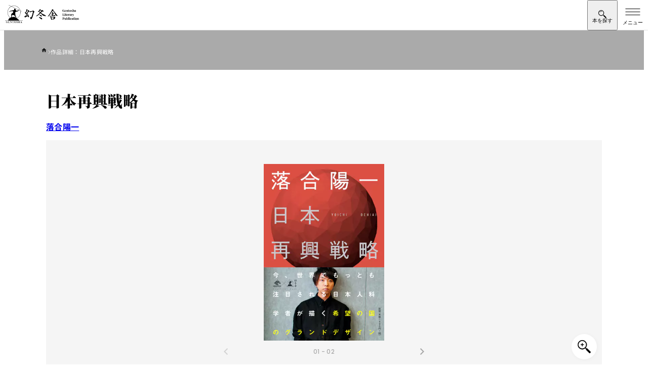

--- FILE ---
content_type: text/html; charset=UTF-8
request_url: https://www.gentosha.co.jp/book/detail/9784344032170/
body_size: 20456
content:
<!DOCTYPE html>
<html lang="ja">
<head>
<meta charset="utf-8">
<meta name="viewport" content="width=device-width, initial-scale=1">
<meta name="format-detection" content="telephone=no">
<meta http-equiv="X-UA-Compatible" content="IE=edge">
<link href="https://img.gentosha.co.jp/_cover_/9784344032170.jpg?p=book-sd&func=00" as="image" rel="preload">
<style>:where(:not(html,iframe,canvas,img,svg,video,audio,svg *,symbol *)){all:unset;display:revert}*,:after,:before{box-sizing:border-box}a,button{cursor:revert}menu,ol,ul{list-style:none}img{max-width:100%}input,textarea{-webkit-user-select:auto;-moz-user-select:auto;user-select:auto}::placeholder{color:unset}:root{--color-bg-black:#383838;--color-bg-gray:#dbdbdb;--color-bg-light:#ededed;--color-bg:#f5f5f5;--color-border:#e0e0e0;--color-main:#000;--color-secondary:#fff;--color-text-copy:#d0d0d0;--color-text-decoration:#888;--color-text-lg:#ededed;--color-text-primary:#ebebeb;--color-text-secondary:#ebebeb;--font-base-en:"Helvetica Neue",arial,"Hiragino Kaku Gothic ProN","Hiragino Sans",meiryo;--font-decoration:"Helvetica Neue",arial,"Hiragino Kaku Gothic ProN","Hiragino Sans",meiryo;--font-gothic-regular:"Helvetica Neue",arial,"Hiragino Kaku Gothic ProN","Hiragino Sans",meiryo;--font-gothic-medium:"Helvetica Neue",arial,"Hiragino Kaku Gothic ProN","Hiragino Sans",meiryo;--font-gothic-medium-tate:"Helvetica Neue",arial,"Hiragino Kaku Gothic ProN","Hiragino Sans",meiryo;--font-gothic-bold:"Helvetica Neue",arial,"Hiragino Kaku Gothic ProN","Hiragino Sans",meiryo;--font-mincho:"Helvetica Neue",arial,"Hiragino Kaku Gothic ProN","Hiragino Sans",meiryo;--hover-image-brightness:0.7;--hover-image-scale:1.08;--content-width:1366px;--content-width-inner:1200px;--content-width-narrow:1126px;--content-width-xl:1483px;--side-clamp-padding:clamp(1rem,-2.9957rem + 17.0483vw,5.1875rem);--side-default-padding-sp:1rem;--side-default-padding-pc:5.1875rem;--side-inner-clamp-padding:clamp(1rem,0.0458015267rem + 4.0712468193vw,2rem);--side-inner-padding-sp:1rem;--side-inner-padding-wide-sp:2rem;--side-inner-padding-pc:2rem;--side-negative-margin:calc(50% - 50vw);--header-height-pc:7.3125rem;--header-height-pc-smart:5.875rem;--header-height-sp:3.75rem}html{height:-webkit-fill-available;height:-moz-available;height:stretch;overflow-y:scroll;scroll-behavior:smooth}@media (768px <= width), print{html{min-width:1366px}}body{color:var(--color-black);line-height:1.5;font-family:var(--font-gothic-bold);letter-spacing:.02em}.main{position:relative;margin-top:var(--header-height-sp)}@media (768px <= width), print{.main{margin-top:var(--header-height-pc)}}.l-header-smart-trigger{position:absolute;top:30px;visibility:hidden;opacity:0;width:100%;height:40px}:where(body) img{vertical-align:bottom;height:auto}:where(body) h1,:where(body) h2,:where(body) h3,:where(body) h4,:where(body) h5,:where(body) h6{line-height:1.5}.l-breadcrumb{margin:0 auto;background-color:#aaa;max-width:var(--content-width)}@media (768px <= width), print{.l-breadcrumb{background-color:inherit}}.l-breadcrumb.-pc{display:none}@media (768px <= width), print{.l-breadcrumb.-pc{display:block}}.l-breadcrumb.-sp{display:block}@media (768px <= width), print{.l-breadcrumb.-sp{display:none}}.l-breadcrumb__inner{padding:clamp(.25rem,-.2270992366rem + 2.0356234097vw,.75rem) 1.875rem clamp(.625rem,.5057251908rem + .5089058524vw,.75rem) var(--side-inner-clamp-padding);overflow-x:auto}.l-breadcrumb__list,.l-breadcrumb__list>*+*{display:flex;align-items:baseline;gap:clamp(.5rem,.2614503817rem + 1.0178117048vw,.75rem)}.l-breadcrumb__list>*+*{position:relative}.l-breadcrumb__list>*+:before{background-image:url(/assets/images/icon_chevron_right_white.svg);background-size:contain;background-repeat:no-repeat;width:5px;height:8px;content:"";color:var(--color-gray)}.l-breadcrumb__list>li:first-child a{display:block;width:15px;height:13px}.l-breadcrumb__list>li:first-child img{padding-bottom:4px}.l-breadcrumb__link>.l-breadcrumb__label{position:relative;margin-right:0;color:var(--color-secondary)}@media (768px <= width), print{.l-breadcrumb__link>.l-breadcrumb__label{color:var(--color-black)}}.l-breadcrumb__link>.l-breadcrumb__label:before{position:absolute;bottom:-4px;left:0;transition:.3s cubic-bezier(.75,0,0,1);background-color:var(--color-main);width:0;height:1px;content:""}.l-breadcrumb__label{margin-right:var(--side-clamp-padding-wide);color:var(--color-secondary);font-size:.6875rem;font-family:var(--font-gothic-regular);white-space:nowrap}@media (768px <= width), print{.l-breadcrumb__label{color:var(--color-text-decoration)}}.l-pcHeaderDropdown{display:none;position:relative}@media (768px <= width), print{.l-pcHeaderDropdown{display:block}}.l-pcHeaderDropdown__bg{position:fixed;overflow:hidden;min-width:1366px}.l-pcHeaderDropdown__body{display:block;position:absolute;visibility:hidden;width:100%}.l-pcHeaderDropdown__contentsInner{padding-top:3.5rem;padding-bottom:3.5rem}.l-headerDropdown__nav{visibility:hidden;height:0}.c-buttonArrow{display:flex;position:relative;justify-content:space-between;gap:1rem;padding:1.375rem .9375rem}@media (768px <= width), print{.c-buttonArrow{gap:.875rem;padding:1.375rem 1.375rem 1.5625rem}}.c-buttonArrowStrong{display:flex;padding:1.375rem .9375rem}.l-pcHeaderDropdown__grid{display:grid;gap:2.25rem}.l-dropdownLinkButton__list{display:flex;flex-direction:column}@media (768px <= width), print{.l-dropdownLinkButton__list{-moz-column-gap:4.5rem;column-gap:4.5rem;flex-direction:row;flex-wrap:wrap}}.l-dropdownLinkButton__item{flex-basis:calc(33.333% - 3rem)}.l-dropdownLinkButton{display:flex;position:relative;justify-content:space-between;padding:1.375rem .9375rem}@media (768px <= width), print{.l-dropdownLinkButton{padding:1.625rem 1.5rem 1.75rem 1.375rem}}.l-dropdownLinkTag__list{display:flex;flex-wrap:wrap;gap:1.5rem .75rem}.l-dropdownLinkTag{padding:.25rem 1rem .375rem .875rem}.l-header{position:fixed;top:0;right:0;left:0;z-index:500;border-bottom:1px solid var(--color-border);background-color:var(--color-secondary);height:var(--header-height-sp)}@media (768px <= width), print{.l-header{display:none}}.l-header__inner{padding-left:.625rem}.l-header__col{justify-content:space-between}.l-header__col,.l-header__nav{display:flex;align-items:center}.l-header__logo{height:2.5rem}:where(.l-header__logo)>a{display:block;height:100%}:where(.l-header__logo) img{height:100%}.l-header__searchToggle{display:grid;place-content:center;place-items:center;padding-top:6px;width:60px;height:var(--header-height-sp)}.l-header__searchText{margin-top:-4px}.l-header__searchText:before{content:"本を探す";font-size:.625rem;line-height:1}.l-header__searchIcon{margin-top:2px;background-image:url(/assets/images/icon_search.svg);background-size:contain;background-repeat:no-repeat;width:16px;height:16px}.l-header__hamburger{display:block;position:relative;margin-left:auto;border:0;background-color:transparent;width:60px;height:var(--header-height-sp)}.l-header__hamburgerLine{display:block;position:absolute;top:23px;left:50%;transform:translateX(-50%);transition:.3s ease-out;background-color:var(--color-main);width:29px;height:1px}.l-header__hamburgerLine:after,.l-header__hamburgerLine:before{display:block;position:absolute;transition:inherit;background-color:var(--color-main);width:100%;height:100%;content:""}.l-header__hamburgerLine:before{top:-6px}.l-header__hamburgerLine:after{top:6px}.l-header__hamburgerText{position:absolute;bottom:8px;left:50%;transform:translateX(-50%);width:100%;text-align:center}.l-header__hamburgerText:before{content:"メニュー";font-size:.625rem}.l-pcHeader{display:none}@media (768px <= width), print{.l-pcHeader{display:block;position:fixed;top:0;z-index:500;border-bottom:1px solid var(--color-border);background-color:var(--color-secondary);width:100%;min-width:1366px}}.l-pcHeader__inner{transition:.2s ease-in;padding:1rem 1.5rem 1.0625rem}.-smart .l-pcHeader__inner{padding-top:1rem;padding-bottom:1.5rem}@media (768px <= width), print{.l-pcHeader__col{display:flex;justify-content:space-between;align-items:center}.l-pcHeader__logo{transition:.2s ease-in;width:17.75rem}.-smart .l-pcHeader__logo{width:13.8125rem}}.l-overlay{position:fixed;visibility:hidden;opacity:0;z-index:1;z-index:300;transition:.3s ease-out;inset:0;background-color:rgba(0,0,0,.7);width:100%;height:100%;pointer-events:none}.l-overlay.-active{visibility:visible;opacity:1}.l-pcHeader__nav{display:grid;gap:.5rem}.l-pcHeader__sub{visibility:visible;opacity:1;transition:height .2s ease-in,opacity .2s ease-in,visibility .2s ease-in;height:30px}.-smart .l-pcHeader__sub{visibility:hidden;opacity:0;height:0;pointer-events:none}.l-pcHeaderSubLink__list{display:flex;justify-content:flex-end;gap:1.5rem}.l-pcHeaderSubLink__item{display:flex;align-items:center;gap:1.5rem}.l-pcHeaderSubLink__item:not(:last-child):after{background-color:var(--color-border);width:1px;height:.75rem;content:""}.l-pcHeaderSubLink{position:relative}.l-pcHeaderSubLink:before{position:absolute;bottom:0;left:0;transition:.3s cubic-bezier(.75,0,0,1);background-color:var(--color-main);width:0;height:1px;content:""}:where(.l-pcHeaderSubLink)>span{vertical-align:text-top;font-size:.8125rem;font-family:var(--font-gothic-medium);letter-spacing:.04em}.l-pcHeader__main{display:flex;align-items:center;gap:2.5rem}.l-pcHeaderMainLink__list{display:flex;flex:1;align-items:baseline}.l-pcHeaderMainLink{position:relative;cursor:pointer;padding-right:1rem;padding-left:1rem}.l-pcHeaderMainLink.-active>span:before{width:100%}.l-pcHeaderMainLink:after{display:block;position:absolute;inset:0;width:100%;height:64px;content:""}:where(.l-pcHeaderMainLink)>span{position:relative;font-size:1.0625rem;font-family:var(--font-gothic-bold);letter-spacing:.04em}:where(.l-pcHeaderMainLink)>span:before{position:absolute;bottom:-28px;left:0;transition:.3s cubic-bezier(.75,0,0,1);background-color:var(--color-main);width:0;height:2px;content:""}.-smart :where(.l-pcHeaderMainLink)>span:before{bottom:-35px}.l-pcHeader__search{display:flex;justify-content:space-between;transition:.3s cubic-bezier(.75,0,0,1);border:1px solid var(--color-border);border-radius:100px;background-color:var(--color-bg);padding-left:1.5rem;min-width:27.1875rem;height:2.875rem}.l-pcHeader__searchInput{flex:1;font-size:.875rem;font-family:var(--font-gothic-medium)}.l-pcHeader__searchInput::-moz-placeholder{color:var(--color-text-decoration)}.l-pcHeader__searchInput::placeholder{color:var(--color-text-decoration)}.l-pcHeader__searchIcon{display:grid;place-items:center;cursor:pointer;padding-right:1.25rem;padding-left:1.25rem}@media (width < 768px){.u-hiddenSp{display:none}}.splide__list{-webkit-backface-visibility:hidden;display:flex;backface-visibility:hidden;margin:0!important;padding:0!important;height:100%}.splide{position:relative}.splide.is-initialized,.splide.is-rendered{visibility:visible}.splide__slide{-webkit-backface-visibility:hidden;position:relative;flex-shrink:0;backface-visibility:hidden;box-sizing:border-box;margin:0;list-style-type:none!important}.splide__slide img{vertical-align:bottom}.splide__track{position:relative;z-index:0;overflow:hidden}.splide__arrow{display:flex;position:absolute;top:50%;justify-content:center;align-items:center;transform:translateY(-50%);opacity:.7;z-index:1;cursor:pointer;border:0;border-radius:50%;background:#ccc;padding:0;width:2em;height:2em}.splide__arrow svg{fill:#000;width:1.2em;height:1.2em}.splide__arrow:disabled{opacity:.3}.splide__arrow--prev{left:1em}.splide__arrow--prev svg{transform:scaleX(-1)}.splide__arrow--next{right:1em}.splide__slide{-webkit-tap-highlight-color:rgba(0,0,0,0)}.splide__track--nav>.splide__list>.splide__slide{cursor:pointer;border:3px solid transparent}.splide__track--nav>.splide__list>.splide__slide.is-active{border:3px solid #000}.l-contents{margin:0 auto;padding-right:clamp(1rem,-2.9957061069rem + 17.048346056vw,5.1875rem);padding-left:clamp(1rem,-2.9957061069rem + 17.048346056vw,5.1875rem);max-width:var(--content-width)}.m-micromodal-slide{display:none}.m-share{position:relative;padding-top:3px;padding-bottom:3px}.m-share.-borderBlack{border-top:1px solid var(--color-text-decoration);border-bottom:1px solid var(--color-text-decoration)}.m-share__sns{display:flex;justify-content:center;align-items:center;gap:1.25rem;border-top:1px solid var(--color-border);border-bottom:1px solid var(--color-border);padding:clamp(1rem,.5229007634rem + 2.0356234097vw,1.5rem) clamp(1.75rem,1.75rem + 0vw,1.75rem);width:100%}.-borderBlack :where(.m-share__sns){border-top:1px solid var(--color-text-decoration);border-bottom:1px solid var(--color-text-decoration)}.-large :where(.m-share__sns){gap:1.5rem;padding:clamp(1.5rem,.784351145rem + 3.0534351145vw,2.25rem) clamp(2rem,1.7614503817rem + 1.0178117048vw,2.25rem)}@media (768px <= width), print{.-large :where(.m-share__sns){gap:2.5rem}}.m-share__snsHeading{font-size:clamp(.875rem,.6960877863rem + .7633587786vw,1.0625rem);font-family:var(--font-base-en)}.-large :where(.m-share__snsHeading){font-size:clamp(.9375rem,.6393129771rem + 1.272264631vw,1.25rem)}.m-share__iconList{display:flex;align-items:center;gap:1.25rem}@media (768px <= width), print{.m-share__iconList{justify-content:start;gap:1rem}}.-large .m-share__iconList{gap:1.5rem}.m-share__iconList li{position:relative}.m-share__iconList img{width:28px}@media (768px <= width), print{.m-share__iconList img{width:32px}}.-large .m-share__iconList img{width:33px}@media (768px <= width), print{.-large .m-share__iconList img{width:42px}}@media (768px <= width), print{.p-book-fullContents.-full{margin-right:calc(50% - 50vw + 10px);margin-left:calc(50% - 50vw + 10px);width:100vw}.p-book-introduction{margin-top:3.125rem}}.p-book-introduction{display:flex;flex-direction:column;margin-bottom:4.0625rem;padding-top:1rem}@media (768px <= width), print{.p-book-introduction{display:flex;position:relative;margin-bottom:7.5rem;padding-top:0;padding-left:35.375rem;min-height:730px}}.p-book-title{order:1;margin-bottom:1.25rem;font-size:clamp(1.5rem,1.1421755725rem + 1.5267175573vw,1.875rem);line-height:1.3;font-family:var(--font-mincho)}@media (768px <= width), print{.p-book-title{margin-bottom:1.425rem;line-height:1.5}}.p-book-author{display:flex;flex-wrap:wrap;order:2}.p-book-author__item{margin-right:1.5rem;margin-bottom:.9375rem}@media (768px <= width), print{.p-book-author__item{margin-right:1.75rem;margin-bottom:1.25rem}}:where(.p-book-author__item)>a{will-change:background-size;background:url(/assets/images/img_line.png) no-repeat 0 100%;background-size:100% 1px;font-size:clamp(.9375rem,.7585877863rem + .7633587786vw,1.125rem)}.p-book-series{position:relative;order:2;margin-bottom:1.5rem;padding-left:4.375rem;font-size:.8125rem}@media (768px <= width), print{.p-book-series{margin-bottom:1.4375rem;font-size:.9375rem}}.p-book-series__label{position:absolute;top:0;left:0}.p-book-series__item{padding-left:4px}.p-book-series__link{will-change:background-size;margin-right:1.25rem;background:url(/assets/images/img_line.png) no-repeat 0 100%;background-size:100% 1px}.p-book-img{order:3;margin-bottom:2rem}@media (768px <= width), print{.p-book-img{position:absolute;top:0;left:0;margin-bottom:0;width:470px}}.p-book-img__slider{position:relative}.p-book-img__slider.-comingsoon:before{display:block;position:absolute;top:0;left:0;z-index:2;background-image:url(/assets/images/book/icon_comingsoon.svg);background-size:contain;background-repeat:no-repeat;width:58px;height:49px;content:""}@media (768px <= width), print{.p-book-img__slider.-comingsoon:before{width:74px;height:62px}}.p-book-img__slider.-new:before{display:block;position:absolute;top:0;left:-8px;z-index:2;background-image:url(/assets/images/book/icon_new.svg);background-size:contain;background-repeat:no-repeat;width:48px;height:36px;content:""}@media (768px <= width), print{.p-book-img__slider.-new:before{left:-12px;width:67px;height:51px}}.p-book-img__sliderMain{background-color:var(--color-bg)}@media (768px <= width), print{.p-book-img__sliderMain{width:470px;height:633px}}.p-book-img__sliderMain .splide__track{height:100%}.p-book-img__sliderMain-item{display:flex;position:relative;justify-content:center;align-items:center;padding:2.9375rem 0;width:100%}@media (768px <= width), print{.p-book-img__sliderMain-item{padding:0}}.p-book-img__sliderMain-item img{max-width:238px;height:auto}@media (768px <= width), print{.p-book-img__sliderMain-item img{max-width:330px}}.p-book-img__sliderMain-item:before{display:block;position:absolute;top:50%;left:50%;transform:translate(-50%,-50%);z-index:-1;background-color:var(--color-secondary);width:100%;max-width:238px;height:100%;max-height:337px;content:""}@media (768px <= width), print{.p-book-img__sliderMain-item:before{max-width:330px;max-height:468px}}.p-book-img__zoom{display:grid;position:absolute;right:.625rem;bottom:.625rem;place-items:center;z-index:2;transition:.3s ease;box-shadow:1px 1px 8px rgba(0,0,0,.04);border-radius:1.5625rem;background-color:var(--color-secondary);width:3.125rem;height:3.125rem}@media (768px <= width), print{.p-book-img__zoom{right:.8125rem;bottom:.8125rem;cursor:pointer}}.p-book-img__zoom:before{-webkit-mask-image:url(/assets/images/book/icon_zoom.svg);-webkit-mask-repeat:no-repeat;-webkit-mask-size:contain;transform:translate(.1px);mask-image:url(/assets/images/book/icon_zoom.svg);mask-size:contain;mask-repeat:no-repeat;background-color:var(--color-main);width:26px;height:26px;content:""}.p-book-img__sliderThum .splide__list{justify-content:center}.p-book-img__sliderThum-item{border:1px solid var(--color-border)!important;width:48px;height:48px}@media (768px <= width), print{.p-book-img__sliderThum-item{position:relative;width:50px;height:50px}}@media (768px <= width), print{.p-book-img__sliderThum-item:before{display:block;position:absolute;top:0;left:0;opacity:0;transition:.3s ease;background-color:var(--color-main);width:100%;height:100%;content:""}}.p-book-img__sliderThum-item img{-o-object-fit:cover;width:48px;height:48px;object-fit:cover}@media (768px <= width), print{.p-book-img__sliderThum-item img{width:50px;height:50px}}.p-book-img__sliderThum-item.is-active{border-width:2px!important;border-color:var(--color-main)!important}.p-book-img__sliderNo{transform:translateY(-2.125rem);color:#aaa;font-size:.75rem;font-family:var(--font-decoration);text-align:center}@media (768px <= width), print{.p-book-img__sliderNo{transform:translateY(-3.125rem)}}:where(.p-book-img__sliderNo) span{color:var(--color-main)}.p-book-img__sliderArrows{transform:translateY(-2.75rem);margin:0 auto;width:40%}@media (768px <= width), print{.p-book-img__sliderArrows{transform:translateY(-60px);width:30%}}.p-book-img__sliderArrows .splide__arrow{background-color:transparent}.p-book-img__sliderArrows .splide__arrow svg{fill:var(--color-text-decoration);height:.875rem}.p-book-info{display:flex;flex-direction:column;order:4;gap:.5rem;margin-bottom:1.75rem}@media (768px <= width), print{.p-book-info{flex-direction:row;order:0;gap:1.25rem;margin-bottom:1.375rem}}.p-book-info__trial{width:100%;height:3.4375rem}@media (768px <= width), print{.p-book-info__trial{width:9.375rem;height:2.75rem}}:where(.p-book-info__trial) a{display:flex;justify-content:center;align-items:center;transition:.3s ease;border:1px solid var(--color-text-lg);background-color:var(--color-secondary);height:100%;color:var(--color-main);font-size:.875rem}:where(.p-book-info__trial) a:before{-webkit-mask-image:url(/assets/images/book/icon_trial_wh.svg);-webkit-mask-position:center;-webkit-mask-repeat:no-repeat;-webkit-mask-size:contain;mask-image:url(/assets/images/book/icon_trial_wh.svg);mask-position:center;mask-size:contain;mask-repeat:no-repeat;margin-right:.5rem;background-color:var(--color-main);width:1.375rem;height:1.125rem;content:""}.p-book-info__sppage{width:100%;height:3.4375rem}@media (768px <= width), print{.p-book-info__sppage{width:10.1875rem;height:2.75rem}}:where(.p-book-info__sppage) a{display:flex;justify-content:center;align-items:center;transition:.3s ease;border:1px solid var(--color-main);background-color:var(--color-main);height:100%;color:var(--color-secondary);font-size:.875rem}:where(.p-book-info__sppage) a:before{-webkit-mask-image:url(/assets/images/book/icon_sppage.svg);-webkit-mask-position:center;-webkit-mask-repeat:no-repeat;-webkit-mask-size:contain;mask-image:url(/assets/images/book/icon_sppage.svg);mask-position:center;mask-size:contain;mask-repeat:no-repeat;transition:.3s ease;margin-right:.5rem;background-color:var(--color-secondary);width:1.3125rem;height:1.3125rem;content:""}.p-book-release{display:flex;flex-direction:column;order:5;margin-bottom:1.875rem}@media (768px <= width), print{.p-book-release{flex-direction:row;flex-wrap:wrap;margin-bottom:2.25rem}}.p-book-price{margin:0 0 .625rem;font-size:1.0625rem;line-height:1;font-family:var(--font-decoration)}@media (768px <= width), print{.p-book-price{border-right:1px solid var(--color-border);padding:0 1em 0 0}}.p-book-published{margin:0 0 .3125rem;font-size:1.0625rem;line-height:1;font-family:var(--font-decoration)}@media (768px <= width), print{.p-book-published{padding:0 0 0 1em}}.p-book-note{width:100%;color:var(--color-text-decoration);font-size:clamp(.6875rem,.5085877863rem + .7633587786vw,.875rem);font-family:var(--font-gothic-medium)}.p-book-genre{display:flex;flex-wrap:wrap;order:6;gap:1rem;margin-bottom:clamp(1.25rem,1.1307251908rem + .5089058524vw,1.375rem)}@media (768px <= width), print{.p-book-genre{position:relative;z-index:1;width:calc(100% - 140px)}}.p-book-genre__item{margin-right:.5rem}:where(.p-book-genre__item)>a{will-change:background-size;background:url(/assets/images/img_line.png) no-repeat 0 100%;background-size:100% 1px;font-size:.9375rem;font-family:var(--font-gothic-bold)}@media (768px <= width), print{:where(.p-book-genre__item)>a{font-size:1rem}}.p-book-infoData{order:7}@media (768px <= width), print{:where(.p-book-release)+.p-book-infoData{margin-top:-50px}}@media (768px <= width), print{:where(.p-book-genre)+.p-book-infoData{margin-top:-60px}}@media (768px <= width), print{.p-book-infoDataBtnWrap{display:flex;justify-content:end}}.p-book-infoDataBtn{display:flex;justify-content:center;align-items:center;gap:8px;transition:.3s ease;border:1px solid var(--color-text-lg);background-color:var(--color-text-lg);width:100%;height:40px;font-size:.75rem}@media (768px <= width), print{.p-book-infoDataBtn{width:140px}}.p-book-infoDataBtn__icon{display:grid;position:relative;place-items:center;transform:scale(.7);perspective:500px;transition:.3s cubic-bezier(.75,0,0,1);border-radius:50%;background-color:var(--color-main);width:23px;height:23px;color:var(--color-white)}.p-book-infoDataBtn__icon:after{-webkit-mask-image:url(/assets/images/icon_chevron_down_white.svg);-webkit-mask-repeat:no-repeat;-webkit-mask-size:contain;z-index:1;mask-image:url(/assets/images/icon_chevron_down_white.svg);mask-size:contain;mask-repeat:no-repeat;transition:transform .2s ease-out .1s;transition:.3s ease;will-change:transform;background-color:var(--color-secondary);width:8px;height:6px;content:""}.-open .p-book-infoDataBtn__icon{transform:scale(.7) rotate(180deg)}.p-book-infoDataList{display:flex;flex-direction:column;margin:1.125rem 0 0;height:0;overflow:hidden}@media (768px <= width){.p-book-infoDataList{flex-direction:row;flex-wrap:wrap;justify-content:space-between}}.p-book-infoDataList .p-book-infoData__label{display:inline-block;width:160px;font-family:var(--font-gothic-medium)}.p-book-infoDataList .p-book-infoData__text{display:inline-block;padding:0 0 0 .875rem}.-open .p-book-infoDataList{margin-bottom:18px}.p-book-buyBlock{order:10;margin-top:2rem;margin-bottom:2rem}@media (768px <= width), print{.p-book-buyBlock{margin-top:1.375rem;margin-bottom:3.25rem}}.p-book-store{border-top:2px solid var(--color-main);padding:.875rem 0}.p-book-store dt{display:flex;align-items:center;margin-bottom:.9375rem}.p-book-store dd{display:flex;flex-wrap:wrap;gap:.5rem}@media (768px <= width), print{.p-book-store dd{gap:.35rem}}.p-book-store dd a{flex-basis:calc(33% - 8px)}@media (768px <= width), print{.p-book-store dd a{flex-basis:calc(25% - 5.3px)}}.p-book-storeList{display:grid;grid-template-columns:repeat(3,1fr);gap:.5rem;transition:.3s cubic-bezier(.75,0,0,1);transition-duration:.2s;height:68px}@media (768px <= width), print{.p-book-storeList{grid-template-columns:repeat(4,1fr);gap:.35rem}}.p-book-storeList a:nth-child(n+4){display:none}@media (768px <= width), print{.p-book-storeList a:nth-child(4){display:initial}.-shop4+.p-book-storeBtn{display:none}}.p-book-store__paper:before{margin-right:.5625rem;background-image:url(/assets/images/book/icon_paper.svg);background-position:50%;background-size:contain;background-repeat:no-repeat;width:.875rem;height:1.25rem;content:""}@media (768px <= width), print{.p-book-store__paper:before{margin-right:.5rem;width:.9375rem;height:1.375rem}}.p-book-store__ebook:before{margin-right:.5625rem;background-image:url(/assets/images/book/icon_ebook.svg);background-position:50%;background-size:contain;background-repeat:no-repeat;width:1.0625rem;height:1.1875rem;content:""}@media (768px <= width), print{.p-book-store__ebook:before{margin-right:.5rem;width:1.1875rem;height:1.375rem}}.p-book-store__audio:before{margin-right:.5625rem;background-image:url(/assets/images/book/icon_audio.svg);background-position:50%;background-size:contain;background-repeat:no-repeat;width:1.125rem;height:1rem;content:""}@media (768px <= width), print{.p-book-store__audio:before{margin-right:.5rem;width:1.25rem;height:1.0625rem}}.p-book-storeBtn{display:flex;justify-content:center;align-items:center;gap:8px;transition:.3s ease;margin-top:.375rem;border:1px solid var(--color-text-lg);background-color:var(--color-text-lg);width:100%;height:40px;font-size:.75rem}.p-book-storeBtn__label:after{content:"を見る"}.-open .p-book-storeBtn__label:after{content:"を閉じる"}.p-book-storeBtn__icon{display:grid;position:relative;place-items:center;transform:scale(.7);perspective:500px;transition:.3s cubic-bezier(.75,0,0,1);border-radius:50%;background-color:var(--color-main);width:23px;height:23px;color:var(--color-white)}.p-book-storeBtn__icon:after{-webkit-mask-image:url(/assets/images/icon_chevron_down_white.svg);-webkit-mask-repeat:no-repeat;-webkit-mask-size:contain;z-index:1;mask-image:url(/assets/images/icon_chevron_down_white.svg);mask-size:contain;mask-repeat:no-repeat;transition:transform .2s ease-out .1s;transition:.3s ease;will-change:transform;background-color:var(--color-secondary);width:8px;height:6px;content:""}.-open .p-book-storeBtn__icon{transform:scale(.7) rotate(180deg)}.p-book-share{display:block;position:relative;order:11}.p-book-share.-pc{display:none}@media (768px <= width), print{.p-book-share,.p-book-share.-pc{display:flex;border:1px solid var(--color-border);border-right:0;border-left:0;height:93px}.p-book-share.-sp{display:none}}.p-book-share:before{display:none;position:absolute;top:3px;left:0;border-top:1px solid var(--color-border);width:100%;height:1px;content:""}@media (768px <= width), print{.p-book-share:before{display:block}}.p-book-share:after{display:none;position:absolute;bottom:3px;left:0;border-top:1px solid var(--color-border);width:100%;height:1px;content:""}@media (768px <= width), print{.p-book-share:after{display:block}}.p-book-share__sns{display:flex;justify-content:center;align-items:center;margin-bottom:1.0625rem;border:1px solid var(--color-border);height:3.875rem}@media (768px <= width), print{.p-book-share__sns{flex-basis:65%;margin-bottom:0;border:0;padding-left:.625rem;height:auto}}.p-book-share__sns .m-share__sns{border:0}@media (768px <= width), print{.p-book-share__sns .m-share__iconList,.p-book-share__sns .m-share__sns{gap:1.5rem}}.p-book-share__sns .m-share__facebook img{width:28px}@media (768px <= width), print{.p-book-share__sns .m-share__facebook img{width:32px}}.p-book-share__sns .m-share__twitter img{width:24px}@media (768px <= width), print{.p-book-share__sns .m-share__twitter img{width:28px}}.p-book-share__sns .m-share__hatena img{transform:inherit;width:28px}@media (768px <= width), print{.p-book-share__sns .m-share__hatena img{width:32px}}.p-book-share__sns .m-share__snsHeading{font-size:clamp(.875rem,.6960877863rem + .7633587786vw,1.0625rem);font-family:var(--font-base-en)}.p-book-share__iconList{display:flex;align-items:center;gap:1.25rem}@media (768px <= width), print{.p-book-share__iconList{justify-content:start;gap:1.5625rem}}.p-book-share__iconItem.-facebook img{width:27px}@media (768px <= width), print{.p-book-share__iconItem.-facebook img{width:32px}}.p-book-share__iconItem.-twitter img{width:31px}@media (768px <= width), print{.p-book-share__iconItem.-twitter img{width:35px}}.p-book-share__iconItem.-hatena img{width:27px!important;height:27px!important}@media (768px <= width), print{.p-book-share__iconItem.-hatena img{width:31px!important;height:31px!important}}.p-book-share__comment{display:flex;justify-content:center;align-items:center}@media (768px <= width), print{.p-book-share__comment{position:relative;flex-basis:35%}.p-book-share__comment:before{position:absolute;top:24px;left:0;border-left:1px solid var(--color-border);width:1px;height:44px;content:""}}.p-book-share__comment a{display:flex;justify-content:center;align-items:center;transition:.3s ease;border:1px solid var(--color-bg-black);background-color:var(--color-bg-black);width:100%;height:55px;color:#fff;font-size:.875rem;font-family:var(--font-gothic-medium)}@media (768px <= width), print{.p-book-share__comment a{width:180px;height:44px}}.p-book-share__comment a:before{-webkit-mask-image:url(/assets/images/icon_book.svg);-webkit-mask-size:contain;mask-image:url(/assets/images/icon_book.svg);mask-size:contain;margin-right:12px;background-size:contain;background-color:var(--color-secondary);width:25px;height:20px;content:""}.u-srOnly{clip:rect(0,0,0,0)!important;position:absolute!important;margin:-1px!important;border:0!important;padding:0!important;width:1px!important;height:1px!important;overflow:hidden!important;white-space:nowrap!important}.l-advancedSearch{display:none}</style>
<link rel="stylesheet" href="/assets/css/main.css" media="print" onload="this.media='all'">
<noscript><link rel="stylesheet" href="/assets/css/main.css"></noscript>
<script>window.dataLayer=window.dataLayer||[];dataLayer.push({ecommerce:null});dataLayer.push({event:'view_item',ecommerce:{currency:'JPY',value:1540,items:[{item_id:'9784344032170',item_name:'日本再興戦略',item_brand:'単行本',item_category:'社会・心理',price:1540}]}});</script>
<script>(function(w,d,s,l,i){w[l]=w[l]||[];w[l].push({'gtm.start':new Date().getTime(),event:'gtm.js'});var f=d.getElementsByTagName(s)[0],j=d.createElement(s),dl=l!='dataLayer'?'&l='+l:'';j.async=true;j.src='https://www.googletagmanager.com/gtm.js?id='+i+dl;f.parentNode.insertBefore(j,f);})(window,document,'script','dataLayer','GTM-528S7H');</script>
<script src="/assets/js/main-book.js" defer></script>
<title>『日本再興戦略』落合陽一 | 幻冬舎</title>
<meta name="description" content="「情熱大陸」出演でも大反響! 落合陽一の最新作! 【本書概要】AI、ブロックチェーンなどテクノロジーの進化、少子高齢化、人口減少などにより、世界と日本が大きく変わりつつある。今後の世界の中で日本が再興するにはどんな戦略が必要なのか。落合陽一が、テクノロジー、政治、経済、外交、教育、リーダーなどの切り口から日本と日本人のグランドデザインを描く。はじめに:なぜ僕は今、日本再興戦略を語るのか第1章:欧米という幻想日本は近代化以降、つねに「欧米」を模範としてきた。しかし、そもそも、「欧米」などというものはない。平等と公平、個人と依存など、日本式と米国式・欧州式の間には思想的・文化的な大きな違いが存在し...">
<meta property="og:locale" content="ja_jp">
<meta property="og:site_name" content="幻冬舎">
<meta property="og:type" content="article">
<meta property="og:title" content="『日本再興戦略』落合陽一 | 幻冬舎">
<meta property="og:description" content="「情熱大陸」出演でも大反響! 落合陽一の最新作! 【本書概要】AI、ブロックチェーンなどテクノロジーの進化、少子高齢化、人口減少などにより、世界と日本が大きく変わりつつある。今後の世界の中で日本が再興するにはどんな戦略が必要なのか。落合陽一が、テクノロジー、政治、経済、外交、教育、リーダーなどの切り口から日本と日本人のグランドデザインを描く。はじめに:なぜ僕は今、日本再興戦略を語るのか第1章:欧米という幻想日本は近代化以降、つねに「欧米」を模範としてきた。しかし、そもそも、「欧米」などというものはない。平等と公平、個人と依存など、日本式と米国式・欧州式の間には思想的・文化的な大きな違いが存在し...">
<meta property="og:url" content="https://www.gentosha.co.jp/book/detail/9784344032170/">
<meta property="og:image" content="https://img.gentosha.co.jp/_cover_/9784344032170.jpg?p=book-ogp&func=00">
<meta name="twitter:card" content="summary_large_image">
<link rel="canonical" href="https://www.gentosha.co.jp/book/detail/9784344032170/">
<link rel="shortcut icon" href="/favicon.ico">
<link rel="apple-touch-icon" href="/apple-touch-icon.png" sizes="180x180">
<link rel="manifest" href="/manifest.json">
<link rel="manifest" href="/manifest.webmanifest">
<script defer src="https://unpkg.com/pwacompat" crossorigin="anonymous"></script>
</head>
<body data-app="book">
<noscript><iframe src="https://www.googletagmanager.com/ns.html?id=GTM-528S7H" height="0" width="0" style="display:none;visibility:hidden"></iframe></noscript>
<header>
<div class="l-header" id="js-header">
<div class="l-header__inner">
<div class="l-header__col">
<div class="l-header__logo"><a href="/" aria-label="幻冬舎トップページへのリンク"><img src="/assets/images/img_logo.svg" width="146" height="35.528" alt="幻冬舎のロゴ"></a></div>
<div class="l-header__nav">
<button class="l-header__searchToggle js-fixedModalToggle" id="js-searchButton" aria-controls="navigation1" aria-expanded="false" aria-label="本を探すメニューの開閉ボタン" data-dropdown="dropdown-search"><span class="l-header__searchIcon"></span><span class="l-header__searchText"></span></button>
<button class="l-header__hamburger js-fixedModalToggle" id="js-hamburger" aria-controls="navigation2" aria-expanded="false" aria-label="グローバルメニューの開閉ボタン" data-dropdown="dropdown-globalMenu"><span class="l-header__hamburgerLine"></span><span class="l-header__hamburgerText"></span></button>
</div>
</div>
</div>
</div>
<div class="l-headerDropdown" id="js-global-nav-bg">
<div class="l-headerDropdown__inner">
<nav class="l-headerDropdown__nav" id="dropdown-search">
<div id="navigation1">
<div class="l-headerSearch">
<div class="l-headerSearch__inner">
<form class="l-headerSearch__inputArea" action="/search/">
<input class="l-headerSearch__input" name="freeWord" placeholder="キーワードから検索">
<button class="l-headerSearch__icon" type="submit" aria-label="本を検索するボタン"><img src="/assets/images/icon_search.svg" width="18" height="18" alt="本を探すアイコン">
</button>
</form>
</div>
</div>
<div class="l-headerTab l-header__tab">
<ul class="l-headerTab__list">
<li class="l-headerTab__item js-headerSearchTab -tab-active">
<label class="l-headerTab__label" for="tab1"><span>本の種類</span></label>
</li>
<li class="l-headerTab__item js-headerSearchTab">
<label class="l-headerTab__label" for="tab2"><span>ジャンル</span></label>
</li>
<li class="l-headerTab__item js-headerSearchTab">
<label class="l-headerTab__label" for="tab3"><span>Web</span></label>
</li>
</ul>
</div>
<div class="l-headerTabContents">
<ul class="l-headerTabContents__list">
<li class="l-headerTabContents__item">
<input class="l-headerTabContents__input u-srOnly" type="radio" name="tab" id="tab1" checked="checked">
<div class="l-headerTabContents__contents">
<div class="l-headerTabContents__contentsInner">
<div class="l-pcHeaderDropdown__grid">
<div class="l-dropdownLinkButton__wrapper">
<ul class="l-dropdownLinkButton__list -gap">
<li class="l-dropdownLinkButton__item"><a class="c-buttonArrowStrong" href="/book/new/"><span>新刊</span></a></li>
<li class="l-dropdownLinkButton__item"><a class="c-buttonArrowStrong" href="/book/comingsoon/?sort=release_asc"><span>近日発売</span></a></li>
</ul>
</div>
<div class="l-dropdownLinkButton__wrapper">
<ul class="l-dropdownLinkButton__list">
<li class="l-dropdownLinkButton__item -borderBottomNone"><a class="c-buttonArrow" href="/book/tanko/"><span>単行本</span></a></li>
<li class="l-dropdownLinkButton__item -borderBottomNone"><a class="c-buttonArrow" href="/book/shinsho/"><span>新書</span></a></li>
<li class="l-dropdownLinkButton__item -borderBottomNone"><a class="c-buttonArrow" href="/book/bunko/"><span>文庫</span></a></li>
<li class="l-dropdownLinkButton__item -borderBottomNone"><a class="c-buttonArrow" href="/book/magazine/"><span>雑誌</span></a></li>
<li class="l-dropdownLinkButton__item -borderBottomNone"><a class="c-buttonArrow" href="/book/ebook/"><span>電子書籍</span></a></li>
<li class="l-dropdownLinkButton__item -borderBottomNone"><a class="c-buttonArrow" href="/book/audio/"><span>オーディオブック</span></a></li>
</ul>
</div>
<div class="l-headerDropdown__close">
<button class="l-headerCloseButton js-close"><span class="l-headerCloseButton__icon"></span><span class="l-headerCloseButton__text">閉じる</span></button>
</div>
</div>
</div>
</div>
</li>
<li class="l-headerTabContents__item">
<input class="l-headerTabContents__input u-srOnly" type="radio" name="tab" id="tab2">
<div class="l-headerTabContents__contents">
<div class="l-headerTabContents__contentsInner">
<div class="l-pcHeaderDropdown__grid">
<div class="l-dropdownLinkTag__block">
<ul class="l-dropdownLinkTag__list">
<li class="l-dropdownLinkTag__item"><a class="l-dropdownLinkTag" href="/book/novel/"><span>小説</span></a></li>
<li class="l-dropdownLinkTag__item"><a class="l-dropdownLinkTag" href="/book/essay/"><span>エッセイ・詩集</span></a></li>
<li class="l-dropdownLinkTag__item"><a class="l-dropdownLinkTag" href="/book/living/"><span>暮らし・趣味</span></a></li>
<li class="l-dropdownLinkTag__item"><a class="l-dropdownLinkTag" href="/book/society/"><span>社会・心理</span></a></li>
<li class="l-dropdownLinkTag__item"><a class="l-dropdownLinkTag" href="/book/business/"><span>ビジネス・経済</span></a></li>
<li class="l-dropdownLinkTag__item"><a class="l-dropdownLinkTag" href="/book/comic/"><span>コミック</span></a></li>
<li class="l-dropdownLinkTag__item"><a class="l-dropdownLinkTag" href="/book/science/"><span>科学・テクノロジー</span></a></li>
<li class="l-dropdownLinkTag__item"><a class="l-dropdownLinkTag" href="/book/education/"><span>児童書・教育</span></a></li>
<li class="l-dropdownLinkTag__item"><a class="l-dropdownLinkTag" href="/book/photo/"><span>写真集・画集</span></a></li>
<li class="l-dropdownLinkTag__item"><a class="l-dropdownLinkTag" href="/book/self-development/"><span>自己啓発</span></a></li>
<li class="l-dropdownLinkTag__item"><a class="l-dropdownLinkTag" href="/search/?freeWord=受賞作品"><span>受賞作品</span></a></li>
<li class="l-dropdownLinkTag__item"><a class="l-dropdownLinkTag" href="/search/?freeWord=舞台・映像化"><span>舞台・映像化</span></a></li>
</ul>
</div>
<div class="l-dropdownLinkButton__block">
<ul class="l-dropdownLinkButton__list -gap">
<li class="l-dropdownLinkButton__item"><a class="c-buttonArrowStrong" href="/book/genre/"><span>ジャンル・タグ一覧</span></a></li>
<li class="l-dropdownLinkButton__item"><a class="c-buttonArrowStrong" href="/author/"><span>著者一覧</span></a></li>
</ul>
</div>
<div class="l-dropdownFeatureLink__block">
<div class="l-dropdownFeatureLink__inner">
<p class="l-dropdownFeatureLink__lead">児童書・学参・教材・ゲーム・玩具</p>
<div class="l-dropdownFeatureLink__list"><a class="l-dropdownFeatureLink__item" href="https://www.gentosha-edu.co.jp/" target="_blank"><img src="/assets/images/img_web_banner_edu.jpg" decoding="async" width="198" height="103" alt="幻冬舎エデュケーションのロゴ画像"></a></div>
</div>
</div>
<div class="l-headerDropdown__close">
<button class="l-headerCloseButton js-close"><span class="l-headerCloseButton__icon"></span><span class="l-headerCloseButton__text">閉じる</span></button>
</div>
</div>
</div>
</div>
</li>
<li class="l-headerTabContents__item">
<input class="l-headerTabContents__input u-srOnly" type="radio" name="tab" id="tab3">
<div class="l-headerTabContents__contents">
<div class="l-headerTabContents__contentsInner">
<div class="l-pcHeaderDropdown__grid">
<div class="l-dropdownFeatureLink__block">
<div class="l-dropdownFeatureLink__inner">
<p class="l-dropdownFeatureLink__lead">Webメディア</p>
<ul class="l-dropdownFeatureLink__list">
<li class="l-dropdownFeatureLink__item"><a href="https://www.gentosha.jp/" target="_blank"><img src="/assets/images/img_web_banner_plus.jpg" decoding="async" width="198" height="103" alt="幻冬舎plusのロゴ画像"></a></li>
<li class="l-dropdownFeatureLink__item"><a href="https://goetheweb.jp/" target="_blank"><img src="/assets/images/img_web_banner_goethe.jpg" decoding="async" width="198" height="103" alt="GOETHEのロゴ画像"></a></li>
<li class="l-dropdownFeatureLink__item"><a href="https://gingerweb.jp/" target="_blank"><img src="/assets/images/img_web_banner_ginger.jpg" decoding="async" width="198" height="103" alt="GINGER webのロゴ画像"></a></li>
<li class="l-dropdownFeatureLink__item"><a href="https://www.neweconomy.jp/" target="_blank"><img src="/assets/images/img_web_banner_neweconomy.jpg" decoding="async" width="198" height="103" alt="新しい経済のロゴ画像"></a></li>
<li class="l-dropdownFeatureLink__item"><a href="/mirage/" target="_blank"><img src="/assets/images/img_web_banner_mirage.jpg" decoding="async" width="198" height="103" alt="コミックミラージュのロゴ画像"></a></li>
</ul>
</div>
</div>
<div class="l-dropdownLinkButton__block">
<ul class="l-dropdownLinkButton__list -gap">
<li class="l-dropdownLinkButton__item"><a class="c-buttonArrowStrong" href="/s/"><span>特設ページ・SNSアカウント一覧</span></a></li>
</ul>
</div>
<div class="l-headerDropdown__close">
<button class="l-headerCloseButton js-close"><span class="l-headerCloseButton__icon"></span><span class="l-headerCloseButton__text">閉じる</span></button>
</div>
</div>
</div>
</div>
</li>
</ul>
</div>
</div>
</nav>
<nav class="l-headerDropdown__nav" id="dropdown-globalMenu">
<div id="navigation2">
<div class="l-headerGlobalNav">
<div class="l-headerGlobalMain">
<div class="l-headerGlobalMain__inner">
<div class="l-dropdownLinkButton__wrapper">
<ul class="l-dropdownLinkButton__list">
<li class="l-dropdownLinkButton__item"><a class="c-buttonArrow" href="/search/"><span>作品一覧</span></a></li>
<li class="l-dropdownLinkButton__item"><a class="c-buttonArrow" href="/selection/"><span>特集</span></a></li>
<li class="l-dropdownLinkButton__item"><a class="c-buttonArrow" href="/topic/"><span>トピックス</span></a></li>
<li class="l-dropdownLinkButton__item"><a class="c-buttonArrow" href="/ranking/"><span>ランキング</span></a></li>
<li class="l-dropdownLinkButton__item"><a class="c-buttonArrow" href="/book/genre/"><span>ジャンル・タグ一覧</span></a></li>
<li class="l-dropdownLinkButton__item"><a class="c-buttonArrow" href="/author/"><span>著者一覧</span></a></li>
<li class="l-dropdownLinkButton__item"><a class="c-buttonArrow" href="/s/"><span>特設ページ・SNSアカウント一覧</span></a></li>
</ul>
</div>
</div>
</div>
<div class="l-headerGlobalAccordionBlock">
<div class="l-headerGlobalAccordionBlock__inner">
<ul class="l-headerGlobalAccordionBlock__list">
<li class="l-headerGlobalAccordionBlock__item -accordion l-searchModalItem">
<div class="l-headerGlobalAccordion js-headerAccordion js-headerAccordion_01">
<div class="l-headerGlobalAccordion__contents js-headerAccordionContents">
<button class="l-headerGlobalAccordion__trigger js-headerAccordionTrigger"><span class="l-searchModalItem__label">作品情報</span><span class="l-headerGlobalAccordion__icon"></span></button>
<div class="l-headerGlobalAccordion__panel js-headerAccordionPanel">
<ul class="l-dropdownLinkButton__list -space">
<li class="l-dropdownLinkButton__item"><a class="c-buttonDropdownChild" href="/book/new/"><span>新刊</span></a></li>
<li class="l-dropdownLinkButton__item"><a class="c-buttonDropdownChild" href="/book/comingsoon/?sort=release_asc"><span>近日発売</span></a></li>
<li class="l-dropdownLinkButton__item"><a class="c-buttonDropdownChild" href="/book/tanko/"><span>単行本</span></a></li>
<li class="l-dropdownLinkButton__item"><a class="c-buttonDropdownChild" href="/book/shinsho/"><span>新書</span></a></li>
<li class="l-dropdownLinkButton__item"><a class="c-buttonDropdownChild" href="/book/bunko/"><span>文庫</span></a></li>
<li class="l-dropdownLinkButton__item"><a class="c-buttonDropdownChild" href="/book/magazine/"><span>雑誌</span></a></li>
<li class="l-dropdownLinkButton__item"><a class="c-buttonDropdownChild" href="/book/ebook/"><span>電子書籍</span></a></li>
<li class="l-dropdownLinkButton__item"><a class="c-buttonDropdownChild" href="/book/audio/"><span>オーディオブック</span></a></li>
</ul>
</div>
</div>
</div>
</li>
<li class="l-headerGlobalAccordionBlock__item -accordion l-searchModalItem">
<div class="l-headerGlobalAccordion js-headerAccordion js-headerAccordion_02">
<div class="l-headerGlobalAccordion__contents js-headerAccordionContents">
<button class="l-headerGlobalAccordion__trigger js-headerAccordionTrigger"><span class="l-searchModalItem__label">Webメディア</span><span class="l-headerGlobalAccordion__icon"></span></button>
<div class="l-headerGlobalAccordion__panel js-headerAccordionPanel">
<ul class="l-dropdownLinkButton__list -space">
<li class="l-dropdownLinkButton__item"><a class="c-buttonDropdownChild" href="https://www.gentosha.jp/" target="_blank"><span>幻冬舎plus</span></a></li>
<li class="l-dropdownLinkButton__item"><a class="c-buttonDropdownChild" href="https://goetheweb.jp/" target="_blank"><span>GOETHE</span></a></li>
<li class="l-dropdownLinkButton__item"><a class="c-buttonDropdownChild" href="https://gingerweb.jp/" target="_blank"><span>GINGER</span></a></li>
<li class="l-dropdownLinkButton__item"><a class="c-buttonDropdownChild" href="https://www.neweconomy.jp/" target="_blank"><span>あたらしい経済</span></a></li>
<li class="l-dropdownLinkButton__item"><a class="c-buttonDropdownChild" href="/mirage/" target="_blank"><span>コミックミラージュ</span></a></li>
</ul>
</div>
</div>
</div>
</li>
<li class="l-headerGlobalAccordionBlock__item -accordion l-searchModalItem">
<div class="l-headerGlobalAccordion js-headerAccordion js-headerAccordion_03">
<div class="l-headerGlobalAccordion__contents js-headerAccordionContents">
<button class="l-headerGlobalAccordion__trigger js-headerAccordionTrigger"><span class="l-searchModalItem__label">関連サービス</span><span class="l-headerGlobalAccordion__icon"></span></button>
<div class="l-headerGlobalAccordion__panel js-headerAccordionPanel">
<ul class="l-dropdownLinkButton__list -space">
<li class="l-dropdownLinkButton__item"><a class="c-buttonDropdownChild" href="https://www.gentosha-edu.co.jp/" target="_blank"><span>幻冬舎エデュケーション</span></a></li>
<li class="l-dropdownLinkButton__item"><a class="c-buttonDropdownChild" href="https://www.gentosha.jp/series/gentoshadaigaku/" target="_blank"><span>幻冬舎大学</span></a></li>
<li class="l-dropdownLinkButton__item"><a class="c-buttonDropdownChild" href="/galley/"><span>幻冬舎拝読サービス「ガレー」</span></a></li>
<li class="l-dropdownLinkButton__item"><a class="c-buttonDropdownChild" href="https://xmobile.ne.jp/gentosha-mobile/" target="_blank"><span>幻冬舎MOBILE</span></a></li>
<li class="l-dropdownLinkButton__item"><a class="c-buttonDropdownChild" href="https://www.13hw.com/home/index.html" target="_blank"><span>13歳のハローワーク</span></a></li>
</ul>
</div>
</div>
</div>
</li>
<li class="l-headerGlobalAccordionBlock__item -accordion l-searchModalItem">
<div class="l-headerGlobalAccordion js-headerAccordion js-headerAccordion_04">
<div class="l-headerGlobalAccordion__contents js-headerAccordionContents">
<button class="l-headerGlobalAccordion__trigger js-headerAccordionTrigger"><span class="l-searchModalItem__label">グループ会社</span><span class="l-headerGlobalAccordion__icon"></span></button>
<div class="l-headerGlobalAccordion__panel js-headerAccordionPanel">
<ul class="l-dropdownLinkButton__list -space">
<li class="l-dropdownLinkButton__item"><a class="c-buttonDropdownChild" href="https://www.gentosha-comics.net/" target="_blank"><span>幻冬舎コミックス</span></a></li>
<li class="l-dropdownLinkButton__item"><a class="c-buttonDropdownChild" href="https://www.gentosha-mc.com/" target="_blank"><span>幻冬舎メディアコンサルティング</span></a></li>
<li class="l-dropdownLinkButton__item"><a class="c-buttonDropdownChild" href="https://gentosha-go.com/" target="_blank"><span>幻冬舎ゴールドオンライン</span></a></li>
<li class="l-dropdownLinkButton__item"><a class="c-buttonDropdownChild" href="https://gentosha-am.com/" target="_blank"><span>幻冬舎アセットマネジメント</span></a></li>
<li class="l-dropdownLinkButton__item"><a class="c-buttonDropdownChild" href="/company/group/#groupCompany-06"><span>GPR</span></a></li>
</ul>
</div>
</div>
</div>
</li>
</ul>
</div>
</div>
<div class="l-headerGlobalSub">
<div class="l-headerGlobalSub__inner">
<ul class="l-headerGlobalSub__list">
<li class="l-headerGlobalSub__item"><a class="l-headerGlobalSub__link" href="/company/"><span>企業情報</span></a></li>
<li class="l-headerGlobalSub__item"><a class="l-headerGlobalSub__link" href="/recruit/"><span>採用情報</span></a></li>
<li class="l-headerGlobalSub__item"><a class="l-headerGlobalSub__link" href="/bs/"><span>書店様へ</span></a></li>
<li class="l-headerGlobalSub__item"><a class="l-headerGlobalSub__link" href="/contact/"><span>お問い合わせ</span></a></li>
<li class="l-headerGlobalSub__item"><a class="l-headerGlobalSub__link" href="/sitemap/"><span>サイトマップ</span></a></li>
</ul>
</div>
</div>
<div class="l-headerDropdown__close">
<button class="l-headerCloseButton js-close"><span class="l-headerCloseButton__icon"></span><span class="l-headerCloseButton__text">閉じる</span></button>
</div>
</div>
</div>
</nav>
</div>
</div>
<div id="js-pcHeaderContainer">
<div class="l-pcHeader" id="js-pcHeader">
<div class="l-pcHeader__inner">
<div class="l-pcHeader__col">
<div class="l-pcHeader__logo"><a href="/" aria-label="幻冬舎トップページへのリンク"><img src="/assets/images/img_logo.svg" width="283.552" height="69" alt="幻冬舎ロゴ"></a></div>
<div class="l-pcHeader__nav">
<div class="l-pcHeader__sub">
<ul class="l-pcHeaderSubLink__list">
<li class="l-pcHeaderSubLink__item"><a class="l-pcHeaderSubLink" href="/bs/"><span>書店様へ</span></a></li>
<li class="l-pcHeaderSubLink__item"><a class="l-pcHeaderSubLink" href="/company/info/"><span>会社概要</span></a></li>
<li class="l-pcHeaderSubLink__item"><a class="l-pcHeaderSubLink" href="/recruit/"><span>採用情報</span></a></li>
</ul>
</div>
<div class="l-pcHeader__main">
<ul class="l-pcHeaderMainLink__list">
<li class="l-pcHeaderMainLink__item">
<button class="l-pcHeaderMainLink js-pcHeaderDropdown__trigger" type="button" data-menu="new"><span>本の種類</span></button>
</li>
<li class="l-pcHeaderMainLink__item">
<button class="l-pcHeaderMainLink js-pcHeaderDropdown__trigger" type="button" data-menu="genl"><span>ジャンル</span></button>
</li>
<li class="l-pcHeaderMainLink__item">
<button class="l-pcHeaderMainLink js-pcHeaderDropdown__trigger" type="button" data-menu="web"><span>Web</span></button>
</li>
</ul>
<form class="l-pcHeader__search" action="/search/">
<input class="l-pcHeader__searchInput" name="freeWord" placeholder="書籍名、カテゴリー、著書名などフリーワード検索">
<input type="hidden" name="unreleasedNoInc" value="on">
<button class="l-pcHeader__searchIcon" type="submit" aria-label="本を探すボタン"><img src="/assets/images/icon_search.svg" width="22" height="22" alt="本を探すアイコン">
</button>
</form>
</div>
</div>
</div>
</div>
</div>
<div class="l-pcHeaderDropdown">
<div class="l-pcHeaderDropdown__bg" id="js-pcHeaderDropdown__bg">
<div class="l-pcHeaderDropdown__body" id="new">
<div class="l-pcHeaderDropdown__contents">
<div class="l-contents">
<div class="l-pcHeaderDropdown__contentsInner">
<button class="l-pcHeaderDropdown__close js-pcHeaderDropdown__close" aria-label="ドロップダウンメニューを閉じる"><img src="/assets/images/icon_close.svg" width="10" height="10" alt="ドロップダウンメニューを閉じるボタン"></button>
<div class="l-pcHeaderDropdown__grid">
<div class="l-dropdownLinkButton__wrapper">
<ul class="l-dropdownLinkButton__list">
<li class="l-dropdownLinkButton__item"><a class="c-buttonArrowStrong" href="/book/new/"><span>新刊</span></a></li>
<li class="l-dropdownLinkButton__item"><a class="c-buttonArrowStrong" href="/book/comingsoon/?sort=release_asc"><span>近日発売</span></a></li>
</ul>
</div>
<div class="l-dropdownLinkButton__wrapper">
<ul class="l-dropdownLinkButton__list">
<li class="l-dropdownLinkButton__item"><a class="c-buttonArrow" href="/book/tanko/"><span>単行本</span></a></li>
<li class="l-dropdownLinkButton__item"><a class="c-buttonArrow" href="/book/shinsho/"><span>新書</span></a></li>
<li class="l-dropdownLinkButton__item"><a class="c-buttonArrow" href="/book/bunko/"><span>文庫</span></a></li>
<li class="l-dropdownLinkButton__item"><a class="c-buttonArrow" href="/book/magazine/"><span>雑誌</span></a></li>
<li class="l-dropdownLinkButton__item"><a class="c-buttonArrow" href="/book/ebook/"><span>電子書籍</span></a></li>
<li class="l-dropdownLinkButton__item"><a class="c-buttonArrow" href="/book/audio/"><span>オーディオブック</span></a></li>
</ul>
</div>
</div>
</div>
</div>
</div>
</div>
<div class="l-pcHeaderDropdown__body" id="genl">
<div class="l-pcHeaderDropdown__contents">
<div class="l-contents">
<div class="l-pcHeaderDropdown__contentsInner">
<button class="l-pcHeaderDropdown__close js-pcHeaderDropdown__close" aria-label="ドロップダウンメニューを閉じる"><img src="/assets/images/icon_close.svg" width="10" height="10" alt="ドロップダウンメニューを閉じるボタン"></button>
<div class="l-pcHeaderDropdown__grid">
<div class="l-dropdownLinkTag__block">
<ul class="l-dropdownLinkTag__list">
<li class="l-dropdownLinkTag__item"><a class="l-dropdownLinkTag" href="/book/novel/"><span>小説</span></a></li>
<li class="l-dropdownLinkTag__item"><a class="l-dropdownLinkTag" href="/book/essay/"><span>エッセイ・詩集</span></a></li>
<li class="l-dropdownLinkTag__item"><a class="l-dropdownLinkTag" href="/book/living/"><span>暮らし・趣味</span></a></li>
<li class="l-dropdownLinkTag__item"><a class="l-dropdownLinkTag" href="/book/society/"><span>社会・心理</span></a></li>
<li class="l-dropdownLinkTag__item"><a class="l-dropdownLinkTag" href="/book/business/"><span>ビジネス・経済</span></a></li>
<li class="l-dropdownLinkTag__item"><a class="l-dropdownLinkTag" href="/book/comic/"><span>コミック</span></a></li>
<li class="l-dropdownLinkTag__item"><a class="l-dropdownLinkTag" href="/book/science/"><span>科学・テクノロジー</span></a></li>
<li class="l-dropdownLinkTag__item"><a class="l-dropdownLinkTag" href="/book/education/"><span>児童書・教育</span></a></li>
<li class="l-dropdownLinkTag__item"><a class="l-dropdownLinkTag" href="/book/photo/"><span>写真集・画集</span></a></li>
<li class="l-dropdownLinkTag__item"><a class="l-dropdownLinkTag" href="/book/self-development/"><span>自己啓発</span></a></li>
<li class="l-dropdownLinkTag__item"><a class="l-dropdownLinkTag" href="/search/?freeWord=受賞作品"><span>受賞作品</span></a></li>
<li class="l-dropdownLinkTag__item"><a class="l-dropdownLinkTag" href="/search/?freeWord=舞台・映像化"><span>舞台・映像化</span></a></li>
</ul>
</div>
<div class="l-dropdownLinkButton__block">
<ul class="l-dropdownLinkButton__list">
<li class="l-dropdownLinkButton__item"><a class="c-buttonArrowStrong" href="/book/genre/"><span>ジャンル・タグ一覧</span></a></li>
<li class="l-dropdownLinkButton__item"><a class="c-buttonArrowStrong" href="/author/"><span>著者一覧</span></a></li>
</ul>
</div>
<div class="l-dropdownFeatureLink__block">
<div class="l-dropdownFeatureLink__inner">
<p class="l-dropdownFeatureLink__lead">児童書・学参・教材・ゲーム・玩具</p>
<div class="l-dropdownFeatureLink__list"><a class="l-dropdownFeatureLink__item" href="https://www.gentosha-edu.co.jp/" target="_blank"><img src="/assets/images/img_web_banner_edu.jpg" width="198" height="103" alt="幻冬舎エデュケーションのロゴ画像" decoding="async"></a></div>
</div>
</div>
</div>
</div>
</div>
</div>
</div>
<div class="l-pcHeaderDropdown__body" id="web">
<div class="l-pcHeaderDropdown__contents">
<div class="l-contents">
<div class="l-pcHeaderDropdown__contentsInner">
<button class="l-pcHeaderDropdown__close js-pcHeaderDropdown__close" aria-label="ドロップダウンメニューを閉じる"><img src="/assets/images/icon_close.svg" width="10" height="10" alt="ドロップダウンメニューを閉じるボタン"></button>
<div class="l-pcHeaderDropdown__grid">
<div class="l-dropdownFeatureLink__block">
<div class="l-dropdownFeatureLink__inner">
<p class="l-dropdownFeatureLink__lead">Webメディア</p>
<div class="l-dropdownFeatureLink__list"><a class="l-dropdownFeatureLink__item" href="https://www.gentosha.jp/" target="_blank"><img src="/assets/images/img_web_banner_plus.jpg" width="198" height="103" alt="幻冬舎plusのロゴ画像" decoding="async"></a><a class="l-dropdownFeatureLink__item" href="https://goetheweb.jp/" target="_blank"><img src="/assets/images/img_web_banner_goethe.jpg" width="198" height="103" alt="GOETHEのロゴ画像" decoding="async"></a><a class="l-dropdownFeatureLink__item" href="https://gingerweb.jp/" target="_blank"><img src="/assets/images/img_web_banner_ginger.jpg" width="198" height="103" alt="GINGER webのロゴ画像" decoding="async"></a><a class="l-dropdownFeatureLink__item" href="https://www.neweconomy.jp/" target="_blank"><img src="/assets/images/img_web_banner_neweconomy.jpg" width="198" height="103" alt="新しい経済のロゴ画像" decoding="async"></a><a class="l-dropdownFeatureLink__item" href="/mirage/" target="_blank"><img src="/assets/images/img_web_banner_mirage.jpg" width="198" height="103" alt="コミックミラージュのロゴ画像" decoding="async"></a></div>
</div>
</div>
<div class="l-dropdownLinkButton__block">
<ul class="l-dropdownLinkButton__list">
<li class="l-dropdownLinkButton__item"><a class="c-buttonArrowStrong" href="/s/"><span>特設ページ・SNSアカウント一覧</span></a></li>
</ul>
</div>
</div>
</div>
</div>
</div>
</div>
</div>
</div>
</div>
</header>

<div class="l-overlay" id="js-overlay"></div>
<div class="l-mouseStalker" id="js-mouse-stalker"></div>
<div class="l-header-smart-trigger" id="js-header-smart-trigger"></div>
<main class="main" id="pageTop">
<div class="u-hiddenSp">
<div class="l-breadcrumb">
<div class="l-breadcrumb__inner">
<ul class="l-breadcrumb__list">
<li><a class="l-breadcrumb__link" href="/"><img src="/assets/images/icon_home.svg" width="14" height="12" alt="トップへのリンク"></a></li>
<li><span class="l-breadcrumb__label">作品詳細：日本再興戦略</span></li>
</ul>
</div>
</div>
</div>
<div class="js-contents" id="js-contents">
<section>
<div class="l-contents">
<div class="p-book">
<div class="p-book-introduction">
<h1 class="p-book-title">日本再興戦略</h1>
<div class="p-book-author">
<div class="p-book-author__item"><a href="/search/?author=落合陽一&unreleasedNoInc=on">落合陽一</a></div>
</div>
<div class="p-book-img">
<div class="p-book-img__slider">
<div class="p-book-img__sliderMain splide" id="js-bookMainSlider">
<div class="splide__track">
<div class="splide__list">
<div class="p-book-img__sliderMain-item splide__slide"><img src="https://img.gentosha.co.jp/_cover_/9784344032170.jpg?p=book-sd&func=00" width="330" height="468" alt="日本再興戦略" fetchpriority="high"></div>
<div class="p-book-img__sliderMain-item splide__slide"><img src="https://img.gentosha.co.jp/_cover_/9784344032170-2.jpg?p=book-sd&func=00" width="330" height="468" alt="日本再興戦略" decoding="async" fetchpriority="low"></div>
</div>
</div>
<div class="p-book-img__zoom js-slideZoom" data-micromodal-trigger="slide-modal"></div>
</div>
<div class="p-book-img__sliderThum splide" id="js-bookThumSlider">
<div class="p-book-img__sliderNo js-slideNo"></div>
<div class="p-book-img__sliderArrows splide__arrows"></div>
<div class="splide__track">
<div class="splide__list">
<div class="p-book-img__sliderThum-item splide__slide"><img src="https://img.gentosha.co.jp/_cover_/9784344032170.jpg?p=book-thumb&func=00" width="48" height="48" alt="" fetchpriority="low"></div>
<div class="p-book-img__sliderThum-item splide__slide"><img src="https://img.gentosha.co.jp/_cover_/9784344032170-2.jpg?p=book-thumb&func=00" width="48" height="48" alt="" fetchpriority="low"></div>
</div>
</div>
</div>
</div>
</div>
<div class="m-modal m-micromodal-slide" id="slide-modal" aria-hidden="true">
<div class="m-modal__overlay p-book-modal__overlay" tabindex="-1" data-micromodal-close>
<button class="m-modal__close" aria-label="Close modal" data-micromodal-close></button>
<div class="m-modal__container p-book-modal__container" role="dialog" aria-modal="true" aria-labelledby="slide-modal-title">
<div class="m-modal__content" id="slide-modal-content">
<h2 id="slide-modal-title"></h2>
<div class="m-modal__contentsInner">
<div class="p-book-img__modalSlider splide" id="js-bookModalSlider">
<div class="splide__arrows">
<button class="splide__arrow splide__arrow--prev" type="button" aria-label="Previous slide"><img src="/assets/images/book/icon_modal_prev.svg" alt=""></button>
<button class="splide__arrow splide__arrow--next" type="button" aria-label="Next slide"><img src="/assets/images/book/icon_modal_next.svg" alt=""></button>
</div>
<div class="splide__track">
<div class="splide__list">		 
<div class="p-book-img__modalSlider-item splide__slide">
<div class="p-book-img__modalSlider-itemBack"><img src="https://img.gentosha.co.jp/_cover_/9784344032170.jpg?p=book-hq&func=00" alt="日本再興戦略" loading="lazy"></div>
</div>
<div class="p-book-img__modalSlider-item splide__slide">
<div class="p-book-img__modalSlider-itemBack"><img src="https://img.gentosha.co.jp/_cover_/9784344032170-2.jpg?p=book-hq&func=00" alt="日本再興戦略" loading="lazy"></div>
</div>
</div>
</div>
</div>
<div class="p-book-img__modalSliderNo js-modalSlideNo"></div>
</div>
<footer class="m-modal__footer"></footer>
</div>
</div>
</div>
</div>
<div class="p-book-info">
<div class="p-book-info__trial"><a href="https://www.gentosha.jp/viewer/viewer.html?cid=6184&lin=1" target="_blank">試し読みへ</a></div>
</div>
<div class="p-book-release">
<div class="p-book-price"><span>定価1,540円（本体1,400円＋税）</span></div>
<div class="p-book-published"><span>発売日:</span>
<time datetime="2018-01-31">2018.01.31</time>
</div>
<div class="p-book-note">※価格、発売日は紙書籍のものです。</div>
</div>
<div id="p-book-infoData" class="p-book-infoData js-infoData js-Accordion_01">
<div class="js-AccordionContents">
<div class="p-book-infoDataBtnWrap">
<button class="p-book-infoDataBtn js-infoDataBtn"><span class="p-book-infoDataBtn__label">書誌情報</span><span class="p-book-infoDataBtn__icon"></span></button>
</div>
<ul class="p-book-infoDataList js-infoDataPanel">
<li class="p-book-infoDataItem"><span class="p-book-infoData__label">発行形態 ：</span><span class="p-book-infoData__text">単行本<br>電子書籍<br>オーディオブック</span></li>
<li class="p-book-infoDataItem"><span class="p-book-infoData__label">ページ数：</span><span class="p-book-infoData__text">256ページ</span></li>
<li class="p-book-infoDataItem"><span class="p-book-infoData__label">ISBN：</span><span class="p-book-infoData__text">9784344032170</span></li>
<li class="p-book-infoDataItem"><span class="p-book-infoData__label">Cコード：</span><span class="p-book-infoData__text">0095</span></li>
<li class="p-book-infoDataItem"><span class="p-book-infoData__label">判型：</span><span class="p-book-infoData__text">四六判</span></li>
</ul>
</div>
</div>
<div class="p-book-buyBlock">
<dl class="p-book-store">
<dt class="p-book-store__paper">購入する</dt>
<dd>
<div class="p-book-storeList js-storeList">
<a href="https://www.amazon.co.jp/dp/4344032179/?tag=gentoshaoffi-22" data-store="amazon" data-variant="pbook" target="_blank"><img src="https://img.gentosha.co.jp/_assets_/book/logo_amazon.jpg" width="462" height="207" alt="amazon"></a>
<a href="https://hb.afl.rakuten.co.jp/ichiba/1e8d2c83.f004f17b.1e8d2c84.0b296080/_RTLink17798?pc=https%3A%2F%2Fbooks.rakuten.co.jp%2Frdt%2Fitem%2F%3Fsid%3D213310%26sno%3DISBN%3A9784344032170&link_type=hybrid_url&ut=[base64]" data-store="rakuten" data-variant="pbook" target="_blank"><img src="https://img.gentosha.co.jp/_assets_/book/logo_rakuten.jpg" width="462" height="207" alt="Rakutenブックス"></a>
<a href="https://ck.jp.ap.valuecommerce.com/servlet/referral?sid=3574237&pid=886967370&vc_url=https%3A%2F%2F7net.omni7.jp%2Fdetail_isbn%2F9784344032170" data-store="7net" data-variant="pbook" target="_blank"><img src="https://img.gentosha.co.jp/_assets_/book/logo_7net.jpg" width="462" height="207" alt="7net shopping"></a>
<a href="https://click.linksynergy.com/deeplink?id=Oi4W7hzUCCU&mid=2880&u1=gentosha&murl=https%3A%2F%2Fwww.hmv.co.jp%2Fsearch%2Fsearchresults.asp%3Fisbn%3D9784344032170" data-store="hmv" data-variant="pbook" target="_blank"><img src="https://img.gentosha.co.jp/_assets_/book/logo_hmv.jpg" width="462" height="207" alt="HMV"></a>
<a href="https://ck.jp.ap.valuecommerce.com/servlet/referral?sid=3574237&pid=887032297&vc_url=https%3A%2F%2Fwww.kinokuniya.co.jp%2Ff%2Fdsg-01-9784344032170" data-store="kinokuniya" data-variant="pbook" target="_blank"><img src="https://img.gentosha.co.jp/_assets_/book/logo_kinokuniya.jpg" width="462" height="207" alt="紀伊国屋書店" decoding="async"></a>
<a href="https://ck.jp.ap.valuecommerce.com/servlet/referral?sid=3574237&pid=888638546&vc_url=https%3A%2F%2Ftower.jp%2Fsearch%2Fadvanced%2Fitem%2Fsearch%3Fjan%3D9784344032170" data-store="tower" data-variant="pbook" target="_blank"><img src="https://img.gentosha.co.jp/_assets_/book/logo_towerrecords.jpg" width="462" height="207" alt="TOWER RECORDS" decoding="async"></a>
<a href="https://ck.jp.ap.valuecommerce.com/servlet/referral?sid=3574237&pid=888457524&vc_url=https%3A%2F%2Fhonto.jp%2Fisbn%2F9784344032170.html%3Fpartnerid%3D02vc01" data-store="honto" data-variant="pbook" target="_blank"><img src="https://img.gentosha.co.jp/_assets_/book/logo_honto.jpg" width="462" height="207" alt="honto" decoding="async"></a>
<a href="http://www.yodobashi.com/ec/category/index.html?word=9784344032170&extst=gentosha" data-store="yodobashi" data-variant="pbook" target="_blank"><img src="https://img.gentosha.co.jp/_assets_/book/logo_yodobashi.jpg" width="462" height="207" alt="ヨドバシカメラ" decoding="async"></a>
<a href="https://www.search.kumabook.com/kumazawa/html/products/list?isbncd=9784344032170" data-store="kumazawa" data-variant="pbook" target="_blank"><img src="https://img.gentosha.co.jp/_assets_/book/logo_kumazawa.jpg" width="462" height="207" alt="くまざわ書店" decoding="async"></a>
<a href="https://www.maruzenjunkudo.co.jp/products/9784344032170" data-store="maruzenjunkudo" data-variant="pbook" target="_blank"><img src="https://img.gentosha.co.jp/_assets_/book/logo_maruzenjunkudo.jpg" width="462" height="207" alt="丸善ジュンク堂書店ネットストア" decoding="async"></a>
</div>
<button class="p-book-storeBtn js-storeBtn"><span class="p-book-storeBtn__label">他のストア</span><span class="p-book-storeBtn__icon"></span></button>
</dd>
</dl>
<dl class="p-book-store">
<dt class="p-book-store__ebook">電子書籍で購入する</dt>
<dd>
<div class="p-book-storeList js-storeList">
<a href="https://www.amazon.co.jp/dp/B0797K44CH/?tag=gentoshaoffi-22" data-store="amazon" data-variant="ebook" target="_blank"><img src="https://img.gentosha.co.jp/_assets_/book/logo_amazonkindle.jpg" width="462" height="207" alt="amazon kindle" decoding="async"></a>
<a href="https://hb.afl.rakuten.co.jp/ichiba/1e8d2c83.f004f17b.1e8d2c84.0b296080/_RTLink17798?pc=https%3A%2F%2Fitem.rakuten.co.jp%2Frakutenkobo-ebooks%2Fa307796ee6283bc78d73657e05d60664%2F&link_type=hybrid_url&ut=[base64]" data-store="rakuten" data-variant="ebook" target="_blank"><img src="https://img.gentosha.co.jp/_assets_/book/logo_rakutenkobo.jpg" width="462" height="207" alt="Rakuten Kobo" decoding="async"></a>
<a href="https://www.gentosha.jp/store/ebook/detail/6184" data-store="gplus" data-variant="ebook" target="_blank"><img src="https://img.gentosha.co.jp/_assets_/book/logo_gplus.jpg" width="462" height="207" alt="g+ 幻冬舎plus" decoding="async"></a>
<a href="https://books.apple.com/jp/book/isbn9784344032170?itsct=books_box_link&itscg=30200&ls=1&at=1000l36rr&ct=gentosha" data-store="apple" data-variant="ebook" target="_blank"><img src="https://img.gentosha.co.jp/_assets_/book/logo_applebooks.jpg" width="462" height="207" alt="Apple Books" decoding="async"></a>
<a href="https://ck.jp.ap.valuecommerce.com/servlet/referral?sid=3574237&pid=888638582&vc_url=https%3A%2F%2Fvideo.unext.jp%2Ffreeword%2Fbook%3Fquery%3D%E6%97%A5%E6%9C%AC%E5%86%8D%E8%88%88%E6%88%A6%E7%95%A5%20%E8%90%BD%E5%90%88%E9%99%BD%E4%B8%80%26cid%3DD33139%26adid%3DVC1%26alp%3D1%26alpad%3D1%26alpge%3D1" data-store="unext" data-variant="ebook" target="_blank"><img src="https://img.gentosha.co.jp/_assets_/book/logo_unext.jpg" width="462" height="207" alt="U-NEXT" decoding="async"></a>
<a href="https://al.dmm.com/?lurl=https%3A%2F%2Fbook.dmm.com%2Fsearch%2F%3Fservice%3Debook%26searchstr%3D%E6%97%A5%E6%9C%AC%E5%86%8D%E8%88%88%E6%88%A6%E7%95%A5%20%E8%90%BD%E5%90%88%E9%99%BD%E4%B8%80&af_id=gentosha-001&ch=search_link&ch_id=package_text" data-store="dmm" data-variant="ebook" target="_blank"><img src="https://img.gentosha.co.jp/_assets_/book/logo_dmmbooks.jpg" width="462" height="207" alt="DMM ブックス" decoding="async"></a>
<a href="https://ck.jp.ap.valuecommerce.com/servlet/referral?sid=3574237&pid=887032229&vc_url=https%3A%2F%2Fhonto.jp%2Febook%2Fsearch_10%E6%97%A5%E6%9C%AC%E5%86%8D%E8%88%88%E6%88%A6%E7%95%A5%20%E8%90%BD%E5%90%88%E9%99%BD%E4%B8%80.html%3Fpartnerid%3D02vc01" data-store="honto" data-variant="ebook" target="_blank"><img src="https://img.gentosha.co.jp/_assets_/book/logo_honto.jpg" width="462" height="207" alt="honto" decoding="async"></a>
<a href="https://ck.jp.ap.valuecommerce.com/servlet/referral?sid=3574237&pid=888638591&vc_url=https%3A%2F%2Febookjapan.yahoo.co.jp%2Fsearch%2F%3Fkeyword%3D%E6%97%A5%E6%9C%AC%E5%86%8D%E8%88%88%E6%88%A6%E7%95%A5%20%E8%90%BD%E5%90%88%E9%99%BD%E4%B8%80%26dealerid%3D30064%26utm_source%3Dasp%26utm_medium%3Dvc%26utm_campaign%3Drate" data-store="ebjapan" data-variant="ebook" target="_blank"><img src="https://img.gentosha.co.jp/_assets_/book/logo_ebook.jpg" width="462" height="207" alt="ebook" decoding="async"></a>
<a href="https://ck.jp.ap.valuecommerce.com/servlet/referral?sid=3574237&pid=888638585&vc_url=https%3A%2F%2Fwww.cmoa.jp%2Fsearch%2Fresult%2F%3Fheader_word%3D%E6%97%A5%E6%9C%AC%E5%86%8D%E8%88%88%E6%88%A6%E7%95%A5%20%E8%90%BD%E5%90%88%E9%99%BD%E4%B8%80" data-store="cmoa" data-variant="ebook" target="_blank"><img src="https://img.gentosha.co.jp/_assets_/book/logo_cmoa.jpg" width="462" height="207" alt="コミックシーモア" decoding="async"></a>
<a href="https://ck.jp.ap.valuecommerce.com/servlet/referral?sid=3574237&pid=891759945&vc_url=https%3A%2F%2Fbooklive.jp%2Fsearch%2Fkeyword%3Fkeyword%3D%25E6%2597%25A5%25E6%259C%25AC%25E5%2586%258D%25E8%2588%2588%25E6%2588%25A6%25E7%2595%25A5%2520%25E8%2590%25BD%25E5%2590%2588%25E9%2599%25BD%25E4%25B8%2580%26utm_source%3Dspad%26utm_medium%3Daffiliate%26utm_campaign%3D102%26utm_content%3Dnormal" data-store="booklive" data-variant="ebook" target="_blank"><img src="https://img.gentosha.co.jp/_assets_/book/logo_booklive.jpg" width="462" height="207" alt="ブックライブ" decoding="async"></a>
<a href="https://ck.jp.ap.valuecommerce.com/servlet/referral?sid=3574237&pid=888638584&vc_url=https%3A%2F%2Fbookwalker.jp%2Fsearch%2F%3Fqcat%3D%26word%3D%E6%97%A5%E6%9C%AC%E5%86%8D%E8%88%88%E6%88%A6%E7%95%A5%20%E8%90%BD%E5%90%88%E9%99%BD%E4%B8%80" data-store="bookwalker" data-variant="ebook" target="_blank"><img src="https://img.gentosha.co.jp/_assets_/book/logo_bookwalker.jpg" width="462" height="207" alt="BOOK WALKER" decoding="async"></a>
</div>
<button class="p-book-storeBtn js-storeBtn"><span class="p-book-storeBtn__label">他のストア</span><span class="p-book-storeBtn__icon"></span></button>
</dd>
</dl>
<dl class="p-book-store">
<dt class="p-book-store__audio">オーディオブックで購入する</dt>
<dd>
<div class="p-book-storeList js-storeList">
<a href="https://www.amazon.co.jp/dp/B07W53KG49?tag=gentoshaoffi-22" data-store="amazon" data-variant="abook" target="_blank"><img src="https://img.gentosha.co.jp/_assets_/book/logo_audible.jpg" width="462" height="207" alt="audible" decoding="async"></a>
</div>
<button class="p-book-storeBtn js-storeBtn"><span class="p-book-storeBtn__label">他のストア</span><span class="p-book-storeBtn__icon"></span></button>
</dd>
</dl>
</div>
<div class="p-book-share -pc">
<div class="m-share -large p-book-share__sns">
<div class="m-share__sns">
<p class="m-share__snsHeading">Share</p>
<ul class="m-share__iconList">
<li class="m-share__x"><a class="js-share-x" href="https://x.com/intent/post?url=https%3A%2F%2Fwww.gentosha.co.jp%2F" rel="nofollow noopener" target="_blank" data-share="twitter"><img src="/assets/images/icon_share_x.png" alt="X" width="36" height="36" loading="lazy"></a></li>
<li class="m-share__line"><a class="js-share-line" href="https://social-plugins.line.me/lineit/share?url=https%3A%2F%2Fwww.gentosha.co.jp%2F" rel="nofollow noopener" target="_blank" data-share="line"><img src="/assets/images/icon_share_line.png" alt="Line" width="36" height="36" loading="lazy"></a></li>
<li class="m-share__facebook"><a class="js-share-facebook" href="https://www.facebook.com/share.php?u=https%3A%2F%2Fwww.gentosha.co.jp%2F" rel="nofollow noopener" target="_blank" data-share="facebook"><img src="/assets/images/icon_share_facebook.png" alt="Facebook" width="36" height="36" loading="lazy"></a></li>
<li class="m-share__copy"><a class="js-share-copy" href="#" onclick="event.preventDefault()" data-share="copy"><img src="/assets/images/icon_share_copy.png" alt="コピー" title="このURLをコピーする" width="36" height="36" loading="lazy"><span class="js-share-copy-badge -hide" style="display:noone">コピー完了！</span></a></li>
</ul>
</div>
</div>
<div class="p-book-share__comment"><a href="/form/book/?book_code=9784344032170&title=%E6%97%A5%E6%9C%AC%E5%86%8D%E8%88%88%E6%88%A6%E7%95%A5">本の感想を送る</a></div>
</div>
</div>
<div class="p-book-introductionBody">
<h2 class="p-book-introductionBody__heading">作品紹介</h2>
<div class="m-article">
<p>「情熱大陸」出演でも大反響! 落合陽一の最新作! 【本書概要】AI、ブロックチェーンなどテクノロジーの進化、少子高齢化、人口減少などにより、世界と日本が大きく変わりつつある。今後の世界の中で日本が再興するにはどんな戦略が必要なのか。落合陽一が、テクノロジー、政治、経済、外交、教育、リーダーなどの切り口から日本と日本人のグランドデザインを描く。はじめに:なぜ僕は今、日本再興戦略を語るのか第1章:欧米という幻想日本は近代化以降、つねに「欧米」を模範としてきた。しかし、そもそも、「欧米」などというものはない。平等と公平、個人と依存など、日本式と米国式・欧州式の間には思想的・文化的な大きな違いが存在している。まず「欧米」という幻想を払拭することから、日本再興が始まる。第2章:日本とは何か。日本人とは何か。「欧米」信仰を抜け出すためには、まず日本と日本人の原点を知る必要がある。明治維新以前の日本、とくに江戸時代には、日本人の文化やスタイルを考える上でのヒントが多く隠されている。欧米式を日本に移植するという難題に挑んだ福沢諭吉を通じて、日本と欧米の差についても考えていく。第3章:テクノロジーは世界をどう変えるのか今後の世界と日本を考える上で、不可欠なのがテクノロジーに対する洞察だ。AI、ブロックチェーン、自動運転、5Gといったテクノロジーは、世界の枠組み、ライフスタイル、都市、経済、政治などをどう変えていくのか。その変化の本質について展望する。第4章:日本のグランドデザイン:少子高齢化・人口減少という大チャンスこれからの日本を考える際の、最重要トレンドは「少子高齢化と人口減少」。これを悲観的な材料としてとらえる声は強いが、テクノロジーをうまく活用し、社会システムを再構築すれば、むしろ日本再興の大きな切り札となる。人口減少時代の日本再興戦略の大きなビジョンを語る。第5章:日本政治再興戦略:新時代の民主主義、地方自治、外交、東京を中心とした中央集権型の国家システムは今の日本にはもう合わない。テクノロジーを活かしつつ、より小さい単位で地方自治を行うーーそんな形に民主主義をアップデートする必要がある。これからの国防・外交戦略とあわせて、新しい「国のかたち」を提言する。第6章:日本人再興戦略:新時代の教育、大学、会社、リーダー、コミュニティ日本を再興するためには、まず日本人を再興しなければならない。そのために大事なのは、子育てから大学に至る教育、そして、企業やコミュニティのあり方だ。欧州式と米国式のモザイク模様となっている日本の教育・大学・会社のあり方をどう変えるべきか。未来のかたちを構想する。おわりに:日本の未来は限りなく明るい</p>
</div><!-- //.m-article -->
<div class="p-book-footerBuy">
<p><a href="#p-book-infoData">この本を買う</a></p>
</div>
<div class="p-book-share -sp">
<div class="m-share -large p-book-share__sns">
<div class="m-share__sns">
<p class="m-share__snsHeading">Share</p>
<ul class="m-share__iconList">
<li class="m-share__x"><a class="js-share-x" href="https://x.com/intent/post?url=https%3A%2F%2Fwww.gentosha.co.jp%2F" rel="nofollow noopener" target="_blank" data-share="twitter"><img src="/assets/images/icon_share_x.png" alt="X" width="36" height="36" loading="lazy"></a></li>
<li class="m-share__line"><a class="js-share-line" href="https://social-plugins.line.me/lineit/share?url=https%3A%2F%2Fwww.gentosha.co.jp%2F" rel="nofollow noopener" target="_blank" data-share="line"><img src="/assets/images/icon_share_line.png" alt="Line" width="36" height="36" loading="lazy"></a></li>
<li class="m-share__facebook"><a class="js-share-facebook" href="https://www.facebook.com/share.php?u=https%3A%2F%2Fwww.gentosha.co.jp%2F" rel="nofollow noopener" target="_blank" data-share="facebook"><img src="/assets/images/icon_share_facebook.png" alt="Facebook" width="36" height="36" loading="lazy"></a></li>
<li class="m-share__copy"><a class="js-share-copy" href="#" onclick="event.preventDefault()" data-share="copy"><img src="/assets/images/icon_share_copy.png" alt="コピー" title="このURLをコピーする" width="36" height="36" loading="lazy"><span class="js-share-copy-badge -hide" style="display:noone">コピー完了！</span></a></li>
</ul>
</div>
</div>
<div class="p-book-share__comment"><a href="/form/book/?book_code=9784344032170&title=%E6%97%A5%E6%9C%AC%E5%86%8D%E8%88%88%E6%88%A6%E7%95%A5">本の感想を送る</a></div>
</div>
</div>
<div class="p-book-related">
<h2 class="p-book-related__heading">社会・心理のおすすめ作品</h2>
<div class="p-book-relatedWrap">
<ul class="p-book-relatedList">
<li class="p-book-relatedItem"><a class="p-book-relatedItem__link" href="/book/detail/9784344045439/">
<div class="p-book-relatedItem__img"><img src="https://img.gentosha.co.jp/_cover_/9784344045439.jpg?p=li&func=00" width="150" height="212" loading="lazy" alt="宿命大殺界の乗り越え方"></div>
<div class="p-book-relatedItem__textBlock">
<h3 class="p-book-relatedItem__heading"><span>宿命大殺界の乗り越え方</span></h3>
<p class="p-book-relatedItem__author">
細木かおり 
</p>
<div class="p-book-relatedItem__published"><span>発売日:</span>
<time datetime="2025-12-17">2025.12.17</time>
</div>
</div></a></li>
<li class="p-book-relatedItem"><a class="p-book-relatedItem__link" href="/book/detail/9784344792760/">
<div class="p-book-relatedItem__img"><img src="https://img.gentosha.co.jp/_cover_/9784344792760.jpg?p=li&func=00" width="150" height="212" loading="lazy" alt="最新科学でも解明できない！古代エジプトの謎図鑑"></div>
<div class="p-book-relatedItem__textBlock">
<h3 class="p-book-relatedItem__heading"><span>最新科学でも解明できない！古代エジプトの謎図鑑</span></h3>
<p class="p-book-relatedItem__author">
大城道則 
（監修）</p>
<div class="p-book-relatedItem__published"><span>発売日:</span>
<time datetime="2025-12-17">2025.12.17</time>
</div>
</div></a></li>
<li class="p-book-relatedItem"><a class="p-book-relatedItem__link" href="/book/detail/9784344987906/">
<div class="p-book-relatedItem__img"><img src="https://img.gentosha.co.jp/_cover_/9784344987906.jpg?p=li&func=00" width="150" height="212" loading="lazy" alt="お金持ちはなぜ不幸になるのか"></div>
<div class="p-book-relatedItem__textBlock">
<h3 class="p-book-relatedItem__heading"><span>お金持ちはなぜ不幸になるのか</span></h3>
<p class="p-book-relatedItem__author">
阿部恭子 
</p>
<div class="p-book-relatedItem__published"><span>発売日:</span>
<time datetime="2025-11-27">2025.11.27</time>
</div>
</div></a></li>
<li class="p-book-relatedItem"><a class="p-book-relatedItem__link" href="/book/detail/9784344987913/">
<div class="p-book-relatedItem__img"><img src="https://img.gentosha.co.jp/_cover_/9784344987913.jpg?p=li&func=00" width="150" height="212" loading="lazy" alt="真説　豊臣兄弟とその一族"></div>
<div class="p-book-relatedItem__textBlock">
<h3 class="p-book-relatedItem__heading"><span>真説　豊臣兄弟とその一族</span></h3>
<p class="p-book-relatedItem__author">
呉座勇一 
</p>
<div class="p-book-relatedItem__published"><span>発売日:</span>
<time datetime="2025-11-27">2025.11.27</time>
</div>
</div></a></li>
<li class="p-book-relatedItem"><a class="p-book-relatedItem__link" href="/book/detail/9784344987920/">
<div class="p-book-relatedItem__img"><img src="https://img.gentosha.co.jp/_cover_/9784344987920.jpg?p=li&func=00" width="150" height="212" loading="lazy" alt="無縁仏でいい、という選択　墓も、墓じまいも、遺骨も要らない"></div>
<div class="p-book-relatedItem__textBlock">
<h3 class="p-book-relatedItem__heading"><span>無縁仏でいい、という選択　墓も、墓じまいも、遺骨も要らない</span></h3>
<p class="p-book-relatedItem__author">
島田裕巳 
</p>
<div class="p-book-relatedItem__published"><span>発売日:</span>
<time datetime="2025-11-27">2025.11.27</time>
</div>
</div></a></li>
		 
</ul>
</div>
<div class="p-book-related__button"><a class="c-button" href="/search/?genre%5B%5D=社会・心理"><span class="c-button__text">Read More</span><span class="c-button__icon"></span></a></div>
</div>
</div>
</div>
<section class="p-home-feature" id="-section03">
<div class="l-contents -xl">
<div class="p-home-feature__inner">
<div class="p-home-feature__shape"></div>
<div class="p-home-feature__col">
<div class="p-home-feature__contents">
<div class="p-home-FeaturePanel" id="specialFeature-panel-01" tabindex="0" role="tabpanel" aria-labelledby="specialFeature-01" >
<div class="p-home-FeaturePanel__inner">
<div class="p-home-FeaturePanel__grid">
<div class="p-home-FeaturePanel__textBlock">
<h2 class="p-home-FeaturePanel__heading">特集<span class="-textSm">今おすすめしたい旬な本を集めました</span></h2>
<div class="p-home-FeaturePanel__titleBlock"><span class="p-home-FeaturePanel__index">#01</span><h3 class="p-home-FeaturePanel__title">2025年に売れた本100</h3></div>
<div class="p-home-FeaturePanel__lead">2025年に売れた本を100冊をラインナップ！ハートフルな小説からミステリー、自己啓発や話題の映画原作など、多彩なジャンルがランクイン。2025年を彩った珠玉の100冊を、ぜひチェックしてみてください！</div>
</div>
<div class="p-home-FeaturePanel__imgBlock p-home-FeaturePanelImage">
<div class="p-home-FeaturePanelImage__bg">
<img src="https://img.gentosha.co.jp/_cover_/9784344434899.jpg?p=selection" width="350" height="515" alt="2025年に売れた本100" loading="lazy">
</div>
<div class="p-home-FeaturePanelImage__image">
<a href="/selection/detail/032940/">
<img src="https://img.gentosha.co.jp/_cover_/9784344434899.jpg?p=selection" width="350" height="515" alt="2025年に売れた本100" loading="lazy">
</a>
</div>
</div>
<div class="p-home-FeaturePanel__buttonBlock">
<a class="c-button -white" href="/selection/detail/032940/"><span class="c-button__text">View Selection</span><span class="c-button__icon"></span></a>
</div>
</div>
</div>
</div>
<div class="p-home-FeaturePanel" id="specialFeature-panel-02" tabindex="0" role="tabpanel" aria-labelledby="specialFeature-02" hidden>
<div class="p-home-FeaturePanel__inner">
<div class="p-home-FeaturePanel__grid">
<div class="p-home-FeaturePanel__textBlock">
<h2 class="p-home-FeaturePanel__heading">特集<span class="-textSm">今おすすめしたい旬な本を集めました</span></h2>
<div class="p-home-FeaturePanel__titleBlock"><span class="p-home-FeaturePanel__index">#02</span><h3 class="p-home-FeaturePanel__title">幻冬舎文庫　あっつあつ本フェア</h3></div>
<div class="p-home-FeaturePanel__lead">上下巻など分厚い本や、心が温まる本、幻冬舎らしいアツい本を集めました。</div>
</div>
<div class="p-home-FeaturePanel__imgBlock p-home-FeaturePanelImage">
<div class="p-home-FeaturePanelImage__bg">
<img src="https://img.gentosha.co.jp/_selection_/2512-bunkoatsu2-01.png?p=selection" width="350" height="515" alt="幻冬舎文庫　あっつあつ本フェア" loading="lazy">
</div>
<div class="p-home-FeaturePanelImage__image">
<a href="/selection/detail/032910/">
<img src="https://img.gentosha.co.jp/_selection_/2512-bunkoatsu2-01.png?p=selection" width="350" height="515" alt="幻冬舎文庫　あっつあつ本フェア" loading="lazy">
</a>
</div>
</div>
<div class="p-home-FeaturePanel__buttonBlock">
<a class="c-button -white" href="/selection/detail/032910/"><span class="c-button__text">View Selection</span><span class="c-button__icon"></span></a>
</div>
</div>
</div>
</div>
<div class="p-home-FeaturePanel" id="specialFeature-panel-03" tabindex="0" role="tabpanel" aria-labelledby="specialFeature-03" hidden>
<div class="p-home-FeaturePanel__inner">
<div class="p-home-FeaturePanel__grid">
<div class="p-home-FeaturePanel__textBlock">
<h2 class="p-home-FeaturePanel__heading">特集<span class="-textSm">今おすすめしたい旬な本を集めました</span></h2>
<div class="p-home-FeaturePanel__titleBlock"><span class="p-home-FeaturePanel__index">#03</span><h3 class="p-home-FeaturePanel__title">怪異本</h3></div>
<div class="p-home-FeaturePanel__lead">ホラー、心霊、妖怪…人ならざる存在が身近に感じられる（かもしれない）本を選びました。</div>
</div>
<div class="p-home-FeaturePanel__imgBlock p-home-FeaturePanelImage">
<div class="p-home-FeaturePanelImage__bg">
<img src="https://img.gentosha.co.jp/_cover_/9784344435094.jpg?p=selection" width="350" height="515" alt="怪異本" loading="lazy">
</div>
<div class="p-home-FeaturePanelImage__image">
<a href="/selection/detail/031112/">
<img src="https://img.gentosha.co.jp/_cover_/9784344435094.jpg?p=selection" width="350" height="515" alt="怪異本" loading="lazy">
</a>
</div>
</div>
<div class="p-home-FeaturePanel__buttonBlock">
<a class="c-button -white" href="/selection/detail/031112/"><span class="c-button__text">View Selection</span><span class="c-button__icon"></span></a>
</div>
</div>
</div>
</div>
<div class="p-home-FeaturePanel" id="specialFeature-panel-04" tabindex="0" role="tabpanel" aria-labelledby="specialFeature-04" hidden>
<div class="p-home-FeaturePanel__inner">
<div class="p-home-FeaturePanel__grid">
<div class="p-home-FeaturePanel__textBlock">
<h2 class="p-home-FeaturePanel__heading">特集<span class="-textSm">今おすすめしたい旬な本を集めました</span></h2>
<div class="p-home-FeaturePanel__titleBlock"><span class="p-home-FeaturePanel__index">#04</span><h3 class="p-home-FeaturePanel__title">戦後80年</h3></div>
<div class="p-home-FeaturePanel__lead">終戦から80年。悲惨な太平洋戦争の記憶を未来へ繋ぎ、平和の大切さを再確認するための45冊を選びました。</div>
</div>
<div class="p-home-FeaturePanel__imgBlock p-home-FeaturePanelImage">
<div class="p-home-FeaturePanelImage__bg">
<img src="https://img.gentosha.co.jp/_cover_/9784344985827.jpg?p=selection" width="350" height="515" alt="戦後80年" loading="lazy">
</div>
<div class="p-home-FeaturePanelImage__image">
<a href="/selection/detail/031778/">
<img src="https://img.gentosha.co.jp/_cover_/9784344985827.jpg?p=selection" width="350" height="515" alt="戦後80年" loading="lazy">
</a>
</div>
</div>
<div class="p-home-FeaturePanel__buttonBlock">
<a class="c-button -white" href="/selection/detail/031778/"><span class="c-button__text">View Selection</span><span class="c-button__icon"></span></a>
</div>
</div>
</div>
</div>
</div>
<div class="p-home-feature__button" role="tablist" aria-label="特集のタブ">
<a class="p-home-featureButton" href="#-section03" id="specialFeature-01" role="tab" aria-selected="true" aria-controls="specialFeature-panel-01" data-scroll>
<span class="p-home-featureButton__index">#01</span><span class="p-home-featureButton__text">2025年に売れた本100</span>
</a>
<a class="p-home-featureButton" href="#-section03" id="specialFeature-02" role="tab" aria-selected="false" aria-controls="specialFeature-panel-02" data-scroll>
<span class="p-home-featureButton__index">#02</span><span class="p-home-featureButton__text">幻冬舎文庫　あっつあつ本フェア</span>
</a>
<a class="p-home-featureButton" href="#-section03" id="specialFeature-03" role="tab" aria-selected="false" aria-controls="specialFeature-panel-03" data-scroll>
<span class="p-home-featureButton__index">#03</span><span class="p-home-featureButton__text">怪異本</span>
</a>
<a class="p-home-featureButton" href="#-section03" id="specialFeature-04" role="tab" aria-selected="false" aria-controls="specialFeature-panel-04" data-scroll>
<span class="p-home-featureButton__index">#04</span><span class="p-home-featureButton__text">戦後80年</span>
</a>
</div>
</div>
</div>
</div>
</section>

</section>
</div>
</main>
<div class="u-hiddenPc">
<div class="l-breadcrumb">
<div class="l-breadcrumb__inner">
<ul class="l-breadcrumb__list">
<li><a class="l-breadcrumb__link" href="/"><img src="/assets/images/icon_home_white.svg" width="14" height="12" alt="トップへのリンク" loading="lazy"></a></li>
<li><span class="l-breadcrumb__label">作品詳細：日本再興戦略</span></li>
</ul>
</div>
</div>
</div>


<div class="l-advancedSearch" id="js-advancedSearch">
<button class="l-advancedSearch__button" id="js-advancedSearchOpen" type="button" aria-controls="js-searchPanel" aria-expanded="false"><span class="l-advancedSearch__buttonIcon"><img src="/assets/images/icon_searchButton.svg" width="22" height="22" alt=""></span><span class="l-advancedSearch__buttonText">詳細検索</span></button>
<form id="js-searchForm">
<div class="l-fixedSearchPanel l-advancedSearch__panel" id="js-searchPanel">
<div class="l-fixedSearchPanel__overlay" id="js-advancedSearchOverlay"></div>
<div class="l-fixedSearchPanel__bg">
<button class="l-fixedSearchPanel__closeButton" id="js-advancedSearchClose" type="button"><img src="/assets/images/icon_close.svg" width="10" height="10" alt="" loading="lazy"></button>
<div class="l-fixedSearchPanel__contentsWrapper">
<div class="l-fixedSearchPanel__contents">
<div class="l-fixedSearchPanel__inner">
<div class="l-searchModalContents">
<div class="l-searchModalContents__inner">
<p class="l-searchModalContents__heading">詳細検索</p>
<ul class="l-searchModalContents__list">
<li class="l-searchModalContents__item l-searchModalItem">
<div class="l-searchModalItem__col">
<label class="l-searchModalItem__label -desc" for="freeWord">フリーワード<span class="l-searchModalItem__labelDescription">(作品名、紹介文、ISBNなど)</span></label>
<div class="l-searchModalItem__contents">
<input class="l-searchModalItem__input" id="freeWord" name="freeWord" placeholder="例）吹上奇譚　第四話　ミモザ" value="">
</div>
</div>
</li>
<li class="l-searchModalContents__item l-searchModalItem">
<div class="l-searchModalItem__col">
<label class="l-searchModalItem__label" for="author">著者名</label>
<div class="l-searchModalItem__contents">
<input class="l-searchModalItem__input" id="author" name="author" placeholder="例）幻冬太郎" value="">
</div>
</div>
</li>
<li class="l-searchModalContents__item -accordion l-searchModalItem">
<fieldset class="l-searchModalAccordion js-searchModalAccordion js-searchModalAccordion_01">
<div class="l-searchModalAccordion__contents js-searchModalAccordionContents">
<button class="l-searchModalAccordion__trigger js-searchModalAccordionTrigger"><span class="l-searchModalItem__label">発行形態</span><span class="l-searchModalAccordion__icon"></span></button>
<div class="l-searchModalAccordion__panel js-searchModalAccordionPanel">
<ul class="l-searchModalItem__contents">
<li class="l-searchModalItemSquare">
<input class="u-srOnly" id="tanko" name="type[]" value="単行本" type="checkbox">
<label class="l-searchModalItemSquare__inner" for="tanko"><span class="l-searchModalItemSquare__label">単行本</span><span class="l-searchModalItem__checkbox"></span></label>
</li>
<li class="l-searchModalItemSquare">
<input class="u-srOnly" id="shinsho" name="type[]" value="新書" type="checkbox">
<label class="l-searchModalItemSquare__inner" for="shinsho"><span class="l-searchModalItemSquare__label">新書</span><span class="l-searchModalItem__checkbox"></span></label>
</li>
<li class="l-searchModalItemSquare">
<input class="u-srOnly" id="bunko" name="type[]" value="文庫" type="checkbox">
<label class="l-searchModalItemSquare__inner" for="bunko"><span class="l-searchModalItemSquare__label">文庫</span><span class="l-searchModalItem__checkbox"></span></label>
</li>
<li class="l-searchModalItemSquare">
<input class="u-srOnly" id="magazine" name="type[]" value="雑誌" type="checkbox">
<label class="l-searchModalItemSquare__inner" for="magazine"><span class="l-searchModalItemSquare__label">雑誌</span><span class="l-searchModalItem__checkbox"></span></label>
</li>
<li class="l-searchModalItemSquare">
<input class="u-srOnly" id="ebook" name="type[]" value="電子書籍" type="checkbox">
<label class="l-searchModalItemSquare__inner" for="ebook"><span class="l-searchModalItemSquare__label">電子書籍</span><span class="l-searchModalItem__checkbox"></span></label>
</li>
<li class="l-searchModalItemSquare">
<input class="u-srOnly" id="audio" name="type[]" value="オーディオブック" type="checkbox">
<label class="l-searchModalItemSquare__inner" for="audio"><span class="l-searchModalItemSquare__label">オーディオブック</span><span class="l-searchModalItem__checkbox"></span></label>
</li>
</ul>
</div>
</div>
</fieldset>
</li>
<li class="l-searchModalContents__item -accordion l-searchModalItem">
<fieldset class="l-searchModalAccordion js-searchModalAccordion js-searchModalAccordion_02">
<div class="l-searchModalAccordion__contents js-searchModalAccordionContents">
<button class="l-searchModalAccordion__trigger js-searchModalAccordionTrigger"><span class="l-searchModalItem__label">ジャンル</span><span class="l-searchModalAccordion__icon"></span></button>
<div class="l-searchModalAccordion__panel js-searchModalAccordionPanel">
<ul class="l-searchModalItem__contents">
<li class="l-searchModalItemSquare">
<input class="u-srOnly" id="novel" name="genre[]" value="小説" type="checkbox">
<label class="l-searchModalItemSquare__inner" for="novel"><span class="l-searchModalItemSquare__label">小説</span><span class="l-searchModalItem__checkbox"></span></label>
</li>
<li class="l-searchModalItemSquare">
<input class="u-srOnly" id="essay" name="genre[]" value="エッセイ・詩集" type="checkbox">
<label class="l-searchModalItemSquare__inner" for="essay"><span class="l-searchModalItemSquare__label">エッセイ・詩集</span><span class="l-searchModalItem__checkbox"></span></label>
</li>
<li class="l-searchModalItemSquare">
<input class="u-srOnly" id="living" name="genre[]" value="暮らし・趣味" type="checkbox">
<label class="l-searchModalItemSquare__inner" for="living"><span class="l-searchModalItemSquare__label">暮らし・趣味</span><span class="l-searchModalItem__checkbox"></span></label>
</li>
<li class="l-searchModalItemSquare">
<input class="u-srOnly" id="society" name="genre[]" value="社会・心理" type="checkbox" checked>
<label class="l-searchModalItemSquare__inner" for="society"><span class="l-searchModalItemSquare__label">社会・心理</span><span class="l-searchModalItem__checkbox"></span></label>
</li>
<li class="l-searchModalItemSquare">
<input class="u-srOnly" id="business" name="genre[]" value="ビジネス・経済" type="checkbox">
<label class="l-searchModalItemSquare__inner" for="business"><span class="l-searchModalItemSquare__label">ビジネス・経済</span><span class="l-searchModalItem__checkbox"></span></label>
</li>
<li class="l-searchModalItemSquare">
<input class="u-srOnly" id="comic" name="genre[]" value="コミック" type="checkbox">
<label class="l-searchModalItemSquare__inner" for="comic"><span class="l-searchModalItemSquare__label">コミック</span><span class="l-searchModalItem__checkbox"></span></label>
</li>
<li class="l-searchModalItemSquare">
<input class="u-srOnly" id="science" name="genre[]" value="科学・テクノロジー" type="checkbox">
<label class="l-searchModalItemSquare__inner" for="science"><span class="l-searchModalItemSquare__label">科学・テクノロジー</span><span class="l-searchModalItem__checkbox"></span></label>
</li>
<li class="l-searchModalItemSquare">
<input class="u-srOnly" id="education" name="genre[]" value="児童書・教育" type="checkbox">
<label class="l-searchModalItemSquare__inner" for="education"><span class="l-searchModalItemSquare__label">児童書・教育</span><span class="l-searchModalItem__checkbox"></span></label>
</li>
<li class="l-searchModalItemSquare">
<input class="u-srOnly" id="photo" name="genre[]" value="写真集・画集" type="checkbox">
<label class="l-searchModalItemSquare__inner" for="photo"><span class="l-searchModalItemSquare__label">写真集・画集</span><span class="l-searchModalItem__checkbox"></span></label>
</li>
<li class="l-searchModalItemSquare">
<input class="u-srOnly" id="self-development" name="genre[]" value="自己啓発" type="checkbox">
<label class="l-searchModalItemSquare__inner" for="self-development"><span class="l-searchModalItemSquare__label">自己啓発</span><span class="l-searchModalItem__checkbox"></span></label>
</li>
</ul>
</div>
</div>
</fieldset>
</li>
<li class="l-searchModalContents__item -accordion l-searchModalItem">
<fieldset class="l-searchModalAccordion js-searchModalAccordion js-searchModalAccordion_03">
<div class="l-searchModalAccordion__contents js-searchModalAccordionContents">
<button class="l-searchModalAccordion__trigger js-searchModalAccordionTrigger"><span class="l-searchModalItem__label">こだわり条件</span><span class="l-searchModalAccordion__icon"></span></button>
<div class="l-searchModalAccordion__panel js-searchModalAccordionPanel">
<ul class="l-searchModalItem__contents">
<li class="l-searchModalItemSquare -wideSp">
<input class="u-srOnly" id="kodawari-177" name="kodawari[]" value="受賞作品" type="checkbox">
<label class="l-searchModalItemSquare__inner" for="kodawari-177"><span class="l-searchModalItemSquare__label">受賞作品</span><span class="l-searchModalItem__checkbox"></span></label>
</li>
<li class="l-searchModalItemSquare -wideSp">
<input class="u-srOnly" id="kodawari-178" name="kodawari[]" value="舞台・映像化" type="checkbox">
<label class="l-searchModalItemSquare__inner" for="kodawari-178"><span class="l-searchModalItemSquare__label">舞台・映像化</span><span class="l-searchModalItem__checkbox"></span></label>
</li>
</ul>
</div>
</div>
</fieldset>
</li>
<li class="l-searchModalContents__item -accordion l-searchModalItem">
<fieldset class="l-searchModalAccordion js-searchModalAccordion js-searchModalAccordion_04">
<div class="l-searchModalAccordion__contents js-searchModalAccordionContents">
<button class="l-searchModalAccordion__trigger js-searchModalAccordionTrigger"><span class="l-searchModalItem__label">発売日</span><span class="l-searchModalAccordion__icon"></span></button>
<div class="l-searchModalAccordion__panel js-searchModalAccordionPanel">
<ul class="l-searchModalItem__contents">
<li class="l-searchModalItemSelectWrapper">
<div class="l-searchModalItem__select">
<select name="startYear" id="startYear">
<option value="">年</option>
<option value="2025">2025年</option>
<option value="2024">2024年</option>
<option value="2023">2023年</option>
<option value="2022">2022年</option>
<option value="2021">2021年</option>
<option value="2020">2020年</option>
<option value="2019">2019年</option>
<option value="2018">2018年</option>
<option value="2017">2017年</option>
<option value="2016">2016年</option>
<option value="2015">2015年</option>
<option value="2014">2014年</option>
<option value="2013">2013年</option>
<option value="2012">2012年</option>
<option value="2011">2011年</option>
<option value="2010">2010年</option>
<option value="2009">2009年</option>
<option value="2008">2008年</option>
<option value="2007">2007年</option>
<option value="2006">2006年</option>
<option value="2005">2005年</option>
<option value="2004">2004年</option>
<option value="2003">2003年</option>
<option value="2002">2002年</option>
<option value="2001">2001年</option>
<option value="2000">2000年</option>
</select>
</div>
<div class="l-searchModalItem__select">
<select name="startMonth" id="startMonth">
<option value="">月</option>
<option value="01">1月</option>
<option value="02">2月</option>
<option value="03">3月</option>
<option value="04">4月</option>
<option value="05">5月</option>
<option value="06">6月</option>
<option value="07">7月</option>
<option value="08">8月</option>
<option value="09">9月</option>
<option value="10">10月</option>
<option value="11">11月</option>
<option value="12">12月</option>
</select>
</div>
<p class="l-searchModalItemSub">から</p>
</li>
<li class="l-searchModalItemSelectWrapper">
<div class="l-searchModalItem__select">
<select name="endYear" id="endYear">
<option value="">年</option>
<option value="2025">2025年</option>
<option value="2024">2024年</option>
<option value="2023">2023年</option>
<option value="2022">2022年</option>
<option value="2021">2021年</option>
<option value="2020">2020年</option>
<option value="2019">2019年</option>
<option value="2018">2018年</option>
<option value="2017">2017年</option>
<option value="2016">2016年</option>
<option value="2015">2015年</option>
<option value="2014">2014年</option>
<option value="2013">2013年</option>
<option value="2012">2012年</option>
<option value="2011">2011年</option>
<option value="2010">2010年</option>
<option value="2009">2009年</option>
<option value="2008">2008年</option>
<option value="2007">2007年</option>
<option value="2006">2006年</option>
<option value="2005">2005年</option>
<option value="2004">2004年</option>
<option value="2003">2003年</option>
<option value="2002">2002年</option>
<option value="2001">2001年</option>
<option value="2000">2000年</option>
</select>
</div>
<div class="l-searchModalItem__select">
<select name="endMonth" id="endMonth">
<option value="">月</option>
<option value="01">1月</option>
<option value="02">2月</option>
<option value="03">3月</option>
<option value="04">4月</option>
<option value="05">5月</option>
<option value="06">6月</option>
<option value="07">7月</option>
<option value="08">8月</option>
<option value="09">9月</option>
<option value="10">10月</option>
<option value="11">11月</option>
<option value="12">12月</option>
</select>
</div>
<p class="l-searchModalItemSub">まで</p>
</li>
</ul>
</div>
</div>
</fieldset>
</li>
</ul>
<div id="js-focus-trap" tabindex="0"></div>
</div>
</div>
</div>
</div>
</div>
</div>
</div>
<div class="l-fixedSearchBottomNav l-advancedSearch__bottomNav" id="js-fixedBottomNav">
<div class="l-fixedSearchBottomNav__inner">
<div class="l-fixedSearchBottomNav__col">
<button class="l-fixedSearchBottomNav__clearButton" type="button" id="js-advancedSearchClear"><span>すべてクリア</span></button>
<button class="l-fixedSearchBottomNav__searchButton" type="submit"><span>検索する</span></button>
</div>
</div>
</div>
</form>
</div>
<footer class="l-footer" id="js-footer">
<div class="l-footer__sns l-footerSns">
<div class="l-contents">
<div class="l-footerSns__inner">
<div class="l-footerSns__col">
<div class="l-footerSns__logo"><a href="/" aria-label="幻冬舎トップページへのリンク"><img src="/assets/images/img_logo.svg" width="283.552" height="69" alt="幻冬舎のロゴ" loading="lazy"></a></div>
<div class="l-footerSns__link l-footerSnsLink">
<div class="l-footerSnsLink__col">
<p class="l-footerSnsLink__heading">Share</p>
<ul class="l-footerSnsLink__iconList">
<li class="l-footerSnsLink__iconItem -twitter"><a class="js-share-x" href="https://x.com/intent/post?url=https%3A%2F%2Fwww.gentosha.co.jp%2F" rel="nofollow noopener" target="_blank" data-share="twitter"><img src="/assets/images/icon_share_x.png" alt="X" width="36" height="36" loading="lazy"></a></li>
<li class="l-footerSnsLink__iconItem -line"><a class="js-share-line" href="https://social-plugins.line.me/lineit/share?url=https%3A%2F%2Fwww.gentosha.co.jp%2F" rel="nofollow noopener" target="_blank" data-share="line"><img src="/assets/images/icon_share_line.png" alt="Line" width="36" height="36" loading="lazy"></a></li>
<li class="l-footerSnsLink__iconItem -facebook"><a class="js-share-facebook" href="https://www.facebook.com/share.php?u=https%3A%2F%2Fwww.gentosha.co.jp%2F" rel="nofollow noopener" target="_blank" data-share="facebook"><img src="/assets/images/icon_share_facebook.png" alt="Facebook" width="36" height="36" loading="lazy"></a></li>
<li class="l-footerSnsLink__iconItem -copy"><a class="js-share-copy" href="#" onclick="event.preventDefault()" data-share="copy"><img src="/assets/images/icon_share_copy.png" alt="コピー" title="このURLをコピーする" width="36" height="36" loading="lazy"><span class="js-share-copy-badge -hide">コピー完了！</span></a></li>
</ul>
</div>
</div>
</div>
</div>
</div>
</div>
<div class="l-footer__primary l-footerPrimary">
<div class="l-contents">
<div class="l-footerPrimary__inner">
<ul class="l-footerPrimary__list">
<li class="l-footerPrimary__item"><a class="l-footerButtonArrow" href="/search/"><span>作品一覧</span></a></li>
<li class="l-footerPrimary__item"><a class="l-footerButtonArrow" href="/selection/"><span>特集</span></a></li>
<li class="l-footerPrimary__item"><a class="l-footerButtonArrow" href="/topic/"><span>トピックス</span></a></li>
<li class="l-footerPrimary__item"><a class="l-footerButtonArrow" href="/ranking/"><span>ランキング</span></a></li>
<li class="l-footerPrimary__item"><a class="l-footerButtonArrow" href="/book/genre/"><span>ジャンル・タグ一覧</span></a></li>
<li class="l-footerPrimary__item"><a class="l-footerButtonArrow" href="/author/"><span>著者一覧</span></a></li>
<li class="l-footerPrimary__item"><a class="l-footerButtonArrow" href="/s/"><span>特設ページ・SNSアカウント一覧</span></a></li>
</ul>
</div>
</div>
</div>
<div class="l-footer__secondary l-footerSecondary u-hiddenSp" id="js-footerSecondary">
<div class="l-contents">
<div class="l-footerSecondary__inner">
<ul class="l-footerSecondary__list">
<li class="l-footerSecondary__item">
<div class="l-footerAccordion js-footerAccordion js-footerAccordion_01">
<div class="l-footerAccordion__contents js-footerAccordionContents">
<button class="l-footerAccordion__trigger -noStick_ js-footerAccordionTrigger"><span class="l-footerAccordion__label">作品情報</span><span class="l-footerAccordion__icon"></span></button>
<div class="l-footerAccordion__panel js-footerAccordionPanel">
<ul class="l-footerAccordion__list">
<li class="l-footerAccordion__item"><a class="c-buttonDropdownChild" href="/book/new/"><span>新刊</span></a></li>
<li class="l-footerAccordion__item"><a class="c-buttonDropdownChild" href="/book/comingsoon/"><span>近日発売</span></a></li>
<li class="l-footerAccordion__item"><a class="c-buttonDropdownChild" href="/book/tanko/"><span>単行本</span></a></li>
<li class="l-footerAccordion__item"><a class="c-buttonDropdownChild" href="/book/shinsho/"><span>新書</span></a></li>
<li class="l-footerAccordion__item"><a class="c-buttonDropdownChild" href="/book/bunko/"><span>文庫</span></a></li>
<li class="l-footerAccordion__item"><a class="c-buttonDropdownChild" href="/book/magazine/"><span>雑誌</span></a></li>
<li class="l-footerAccordion__item"><a class="c-buttonDropdownChild" href="/book/ebook/"><span>電子書籍</span></a></li>
<li class="l-footerAccordion__item"><a class="c-buttonDropdownChild" href="/book/audio/"><span>オーディオブック</span></a></li>
</ul>
</div>
</div>
</div>
</li>
<li class="l-footerSecondary__item">
<div class="l-footerAccordion js-footerAccordion js-footerAccordion_02">
<div class="l-footerAccordion__contents js-footerAccordionContents">
<button class="l-footerAccordion__trigger -noStick_ js-footerAccordionTrigger"><span class="l-footerAccordion__label">Webメディア</span><span class="l-footerAccordion__icon"></span></button>
<div class="l-footerAccordion__panel js-footerAccordionPanel">
<ul class="l-footerAccordion__list">
<li class="l-footerAccordion__item"><a class="c-buttonDropdownChild" href="https://www.gentosha.jp/" target="_blank"><span>幻冬舎plus</span></a>
</li>
<li class="l-footerAccordion__item"><a class="c-buttonDropdownChild" href="https://goetheweb.jp/" target="_blank"><span>GOETHE</span></a>
</li>
<li class="l-footerAccordion__item"><a class="c-buttonDropdownChild" href="https://gingerweb.jp/" target="_blank"><span>GINGER</span></a>
</li>
<li class="l-footerAccordion__item"><a class="c-buttonDropdownChild" href="https://www.neweconomy.jp/" target="_blank"><span>あたらしい経済</span></a>
</li>
<li class="l-footerAccordion__item"><a class="c-buttonDropdownChild" href="/mirage/" target="_blank"><span>コミックミラージュ</span></a>
</li>
</ul>
</div>
</div>
</div>
</li>
<li class="l-footerSecondary__item">
<div class="l-footerAccordion js-footerAccordion js-footerAccordion_03">
<div class="l-footerAccordion__contents js-footerAccordionContents">
<button class="l-footerAccordion__trigger -noStick_ js-footerAccordionTrigger"><span class="l-footerAccordion__label">関連サービス</span><span class="l-footerAccordion__icon"></span></button>
<div class="l-footerAccordion__panel js-footerAccordionPanel">
<ul class="l-footerAccordion__list">
<li class="l-footerAccordion__item"><a class="c-buttonDropdownChild" href="https://www.gentosha-edu.co.jp/" target="_blank"><span>幻冬舎エデュケーション</span></a>
</li>
<li class="l-footerAccordion__item"><a class="c-buttonDropdownChild" href="https://www.gentosha.jp/series/gentoshaculture/" target="_blank"><span>幻冬舎カルチャー</span></a>
</li>
<li class="l-footerAccordion__item"><a class="c-buttonDropdownChild" href="/galley/"><span>幻冬舎拝読サービス「ガレー」</span></a>
</li>
<li class="l-footerAccordion__item"><a class="c-buttonDropdownChild" href="https://xmobile.ne.jp/gentosha-mobile/" target="_blank"><span>幻冬舎MOBILE</span></a>
</li>
<li class="l-footerAccordion__item"><a class="c-buttonDropdownChild" href="https://www.13hw.com/home/index.html" target="_blank"><span>13歳のハローワーク</span></a>
</li>
</ul>
</div>
</div>
</div>
</li>
<li class="l-footerSecondary__item">
<div class="l-footerAccordion js-footerAccordion js-footerAccordion_04">
<div class="l-footerAccordion__contents js-footerAccordionContents">
<button class="l-footerAccordion__trigger -noStick_ js-footerAccordionTrigger"><span class="l-footerAccordion__label">グループ会社</span><span class="l-footerAccordion__icon"></span></button>
<div class="l-footerAccordion__panel js-footerAccordionPanel">
<ul class="l-footerAccordion__list">
<li class="l-footerAccordion__item"><a class="c-buttonDropdownChild" href="https://www.gentosha-comics.net/" target="_blank"><span>幻冬舎コミックス</span></a>
</li>
<li class="l-footerAccordion__item"><a class="c-buttonDropdownChild" href="https://www.gentosha-mc.com/" target="_blank"><span>幻冬舎メディアコンサルティング</span></a>
</li>
<li class="l-footerAccordion__item"><a class="c-buttonDropdownChild" href="/company/group/#groupCompany-06"><span>GPR</span></a>
</li>
</ul>
</div>
</div>
</div>
</li>
</ul>
</div>
</div>
</div>
<div class="l-footer__tertiary l-footerTertiary">
<div class="l-footerTertiary__inner">
<ul class="l-footerTertiary__list">
<li class="l-footerTertiary__item"><a class="l-footerTertiary__link" href="/company/"><span>企業情報</span></a></li>
<li class="l-footerTertiary__item"><a class="l-footerTertiary__link" href="/recruit/"><span>採用情報</span></a></li>
<li class="l-footerTertiary__item"><a class="l-footerTertiary__link" href="/bs/"><span>書店様へ</span></a></li>
<li class="l-footerTertiary__item"><a class="l-footerTertiary__link" href="/contact/"><span>お問い合わせ</span></a></li>
<li class="l-footerTertiary__item"><a class="l-footerTertiary__link" href="/sitemap/"><span>サイトマップ</span></a></li>
</ul>
</div>
</div>
<div class="l-footer__copy l-footerCopy">
<div class="l-footerCopy__inner">
<div class="l-footerCopy__col">
<ul class="l-footerCopy__linkList">
<li class="l-footerCopy__linkItem"><a class="l-footerCopy__link" href="/sitepolicy/"><span>サイトポリシー</span></a></li>
<li class="l-footerCopy__linkItem"><a class="l-footerCopy__link" href="/privacypolicy/"><span>プライバシーポリシー</span></a></li>
</ul>
<div class="l-footerCopy__copyBlock">
<p>&copy; 2026 Gentosha Inc.</p>
</div>
</div>
</div>
</div>
</footer>
<script>window.addEventListener('load', function () {if ('serviceWorker' in navigator) {navigator.serviceWorker.register('/sw.js').then((registration) => {console.log(registration);}, (error) => {console.error(error);});} else {console.error('お使いのブラウザはServiceWorkerに対応していません');}});</script>
</body>
</html>


--- FILE ---
content_type: image/svg+xml
request_url: https://www.gentosha.co.jp/assets/images/book/icon_audio.svg
body_size: 722
content:
<svg xmlns="http://www.w3.org/2000/svg" width="20.151" height="17.392" viewBox="0 0 20.151 17.392"><g><path d="M10.99 17.242a.514.514 0 01-.325-.119l-5.063-4.122a.725.725 0 01-.249-.561V4.955a.725.725 0 01.249-.561L10.665.267a.5.5 0 01.592-.041.705.705 0 01.306.6v15.73a.705.705 0 01-.306.6.5.5 0 01-.267.079m-4.489-5.161l3.915 3.188V2.124L6.501 5.313z"/><path d="M10.99 17.392a.661.661 0 01-.42-.153l-5.063-4.122a.875.875 0 01-.3-.678V4.954a.875.875 0 01.3-.678L10.57.153a.646.646 0 01.767-.051.853.853 0 01.376.729v15.73a.853.853 0 01-.377.729.657.657 0 01-.346.102zM10.99.3a.36.36 0 00-.229.086L5.697 4.509a.573.573 0 00-.193.445v7.485a.573.573 0 00.194.445l5.063 4.122a.354.354 0 00.418.03.56.56 0 00.236-.475V.831a.56.56 0 00-.236-.475.35.35 0 00-.19-.056zm-.423 15.284l-4.215-3.432v-6.91l4.215-3.433zm-3.915-3.575l3.615 2.944V2.44L6.652 5.384z"/><path d="M4.74 13.766H.724c-.317 0-.574-.349-.574-.78V4.408c0-.431.257-.78.574-.78H4.74c.317 0 .574.349.574.78s-.257.78-.574.78H1.298v7.018H4.74c.317 0 .574.349.574.78s-.257.78-.574.78"/><path d="M4.74 13.916H.724a.848.848 0 01-.724-.93V4.408a.848.848 0 01.724-.93H4.74a.959.959 0 010 1.86H1.448v6.718H4.74a.959.959 0 010 1.86zM.724 3.778c-.23 0-.424.288-.424.63v8.578c0 .342.194.63.424.63H4.74c.23 0 .424-.289.424-.63s-.194-.63-.424-.63H1.148V5.037H4.74c.23 0 .424-.288.424-.63s-.194-.63-.424-.63zm14.314 8.176a.574.574 0 01-.406-.98 3.265 3.265 0 00.946-2.294 3.181 3.181 0 00-.946-2.261.574.574 0 01.812-.812 4.322 4.322 0 011.282 3.072 4.424 4.424 0 01-1.282 3.106.572.572 0 01-.406.168"/><path d="M15.038 12.104a.724.724 0 01-.512-1.236 3.114 3.114 0 00.9-2.188 3.032 3.032 0 00-.9-2.154.724.724 0 111.024-1.024 4.471 4.471 0 011.326 3.178 4.574 4.574 0 01-1.326 3.212.72.72 0 01-.512.212zm0-6.514a.424.424 0 00-.3.724 3.33 3.33 0 01.99 2.366 3.416 3.416 0 01-.99 2.4.425.425 0 000 .6.424.424 0 00.6 0 4.272 4.272 0 001.238-3 4.173 4.173 0 00-1.238-2.966.421.421 0 00-.3-.122zm2.498 9.633a.519.519 0 01-.406-.211.861.861 0 010-1.021 8.978 8.978 0 000-10.575.861.861 0 010-1.021.5.5 0 01.812 0 10.7 10.7 0 010 12.617.519.519 0 01-.406.211"/><path d="M17.536 15.368a.666.666 0 01-.523-.268 1.007 1.007 0 010-1.208 8.828 8.828 0 000-10.388 1.007 1.007 0 010-1.208.644.644 0 011.047 0 10.848 10.848 0 010 12.8.665.665 0 01-.524.272zm0-13.041a.372.372 0 00-.288.155.715.715 0 000 .835 9.127 9.127 0 010 10.761.715.715 0 000 .835.346.346 0 00.577 0 10.549 10.549 0 000-12.431.372.372 0 00-.289-.159z"/></g></svg>

--- FILE ---
content_type: image/svg+xml
request_url: https://www.gentosha.co.jp/assets/images/img_logo.svg
body_size: 23765
content:
<svg xmlns="http://www.w3.org/2000/svg" xmlns:xlink="http://www.w3.org/1999/xlink" width="283.552" height="69" viewBox="0 0 283.552 69"><defs><clipPath id="a"><rect width="68" height="69" transform="translate(-5530 -23669)" fill="#fff" opacity=".3"/></clipPath></defs><g><path d="M224.86 16.336a3.321 3.321 0 011.332.228 4.219 4.219 0 01.924.552.438.438 0 00.24.108q.228 0 .3-.72h.276q-.024.468-.036 1.134t-.012 1.77h-.276a6.512 6.512 0 00-.258-1.254 1.96 1.96 0 00-.642-.918 2.02 2.02 0 00-.714-.436 2.479 2.479 0 00-.858-.156 1.859 1.859 0 00-1.128.342 2.574 2.574 0 00-.768.93 5.019 5.019 0 00-.44 1.33 7.973 7.973 0 00-.144 1.53 6.391 6.391 0 00.594 3.156 1.883 1.883 0 001.71 1 1.6 1.6 0 00.5-.072 1.283 1.283 0 00.348-.168.646.646 0 00.228-.262.931.931 0 00.064-.366v-1.176a2.785 2.785 0 00-.09-.822.558.558 0 00-.358-.366 2.54 2.54 0 00-.768-.108v-.24q.252.012.606.018l.738.012q.384.006.708.006.5 0 .924-.012t.684-.024v.24a.723.723 0 00-.342.084.416.416 0 00-.156.288 3.773 3.773 0 00-.046.66V25h-.24a1.786 1.786 0 00-.09-.444q-.078-.24-.258-.24a.807.807 0 00-.222.042 2.325 2.325 0 00-.426.21 5.83 5.83 0 01-.936.426 3.072 3.072 0 01-1.028.174 4.914 4.914 0 01-2.352-.516A3.362 3.362 0 01221 23.17a5.117 5.117 0 01-.484-2.322 4.83 4.83 0 01.558-2.376 4.031 4.031 0 011.536-1.572 4.422 4.422 0 012.25-.564zm7.34 2.292a2.189 2.189 0 011.656.624 2.878 2.878 0 01.6 2.04h-3.944l-.024-.228h2.46a5.826 5.826 0 00-.072-1.086 2.3 2.3 0 00-.264-.8.542.542 0 00-.48-.3.842.842 0 00-.714.528 4.261 4.261 0 00-.354 1.752l.036.072q-.012.144-.018.3t-.006.324a3.281 3.281 0 00.234 1.346 1.7 1.7 0 00.594.75 1.33 1.33 0 00.732.234 1.878 1.878 0 00.522-.078 1.681 1.681 0 00.546-.288 2.2 2.2 0 00.516-.594l.216.072a3.124 3.124 0 01-.456.888 2.5 2.5 0 01-.792.708 2.274 2.274 0 01-1.152.276 2.907 2.907 0 01-1.436-.348 2.393 2.393 0 01-.978-1.056 4.018 4.018 0 01-.354-1.8 4.085 4.085 0 01.374-1.864 2.534 2.534 0 011.044-1.11 3.1 3.1 0 011.514-.362zm7.344 0a2.261 2.261 0 01.822.126 1.214 1.214 0 01.5.342 1.441 1.441 0 01.282.588 4.171 4.171 0 01.09.972v3.228a1 1 0 00.174.684.805.805 0 00.594.18V25q-.228-.012-.684-.03t-.9-.018q-.456 0-.894.018t-.664.03v-.252a.612.612 0 00.5-.18 1.155 1.155 0 00.144-.684v-3.732a2.014 2.014 0 00-.06-.522.65.65 0 00-.216-.348.734.734 0 00-.468-.126 1.048 1.048 0 00-.594.18 1.284 1.284 0 00-.432.5 1.55 1.55 0 00-.162.714v3.336a1.118 1.118 0 00.15.684.615.615 0 00.5.18V25q-.216-.012-.63-.03t-.856-.018q-.456 0-.936.018t-.72.03v-.252a.805.805 0 00.594-.18 1 1 0 00.174-.684V20.1a1.536 1.536 0 00-.162-.8.659.659 0 00-.606-.258V18.8q.384.036.744.036.5 0 .942-.042a6.5 6.5 0 00.81-.126v1.08a1.794 1.794 0 01.82-.868 2.59 2.59 0 011.148-.252zm5.34-1.8V18.8h1.416v.24h-1.412v4.848a.773.773 0 00.132.51.5.5 0 00.4.15.718.718 0 00.432-.162 1.335 1.335 0 00.384-.558l.2.108a2.114 2.114 0 01-.582.888 1.537 1.537 0 01-1.062.348 2.162 2.162 0 01-.7-.1 1.285 1.285 0 01-.5-.306 1.285 1.285 0 01-.348-.654 4.975 4.975 0 01-.084-1.014v-4.062h-1.008V18.8h1.008v-1.588a4.5 4.5 0 00.93-.09 2.894 2.894 0 00.798-.294zm4.836 1.8a3.446 3.446 0 011.536.324A2.289 2.289 0 01252.292 20a4.172 4.172 0 01.372 1.9 4.133 4.133 0 01-.372 1.9 2.294 2.294 0 01-1.032 1.044 3.446 3.446 0 01-1.536.324 3.427 3.427 0 01-1.518-.324 2.318 2.318 0 01-1.044-1.038 4.077 4.077 0 01-.378-1.9 4.115 4.115 0 01.378-1.906 2.313 2.313 0 011.044-1.044 3.427 3.427 0 011.518-.328zm0 .24q-.48 0-.8.714a6.044 6.044 0 00-.32 2.318 6 6 0 00.32 2.32q.324.708.8.708t.81-.708a6.1 6.1 0 00.322-2.32 6.149 6.149 0 00-.318-2.322q-.318-.71-.81-.71zm6.06-.24a2.792 2.792 0 01.882.126 2.172 2.172 0 01.55.246q.408.276.5-.36h.252q-.024.336-.036.822t-.012 1.29h-.252a3.823 3.823 0 00-.228-.876 1.765 1.765 0 00-.486-.708 1.209 1.209 0 00-.822-.276.894.894 0 00-.588.2.7.7 0 00-.24.57.979.979 0 00.216.63 2.805 2.805 0 00.558.516q.342.246.714.522.4.3.72.594a2.5 2.5 0 01.516.642 1.689 1.689 0 01.192.828 1.492 1.492 0 01-.312.942 2.008 2.008 0 01-.822.618 2.88 2.88 0 01-1.134.216 2.6 2.6 0 01-.638-.07 2.207 2.207 0 01-.486-.18l-.294-.142q-.138-.066-.258-.114a.183.183 0 00-.21.084.877.877 0 00-.138.336h-.252q.024-.384.036-.936t.012-1.464h.252a4.6 4.6 0 00.264 1.146 1.9 1.9 0 00.522.78 1.239 1.239 0 00.834.282.978.978 0 00.4-.084.725.725 0 00.318-.276.881.881 0 00.126-.492 1.2 1.2 0 00-.342-.876 8.616 8.616 0 00-.87-.756q-.384-.312-.726-.618a2.836 2.836 0 01-.558-.672 1.61 1.61 0 01-.216-.834 1.445 1.445 0 01.288-.912 1.747 1.747 0 01.762-.558 2.751 2.751 0 011.01-.186zm5.6-3.012v4.128a1.764 1.764 0 01.81-.87 2.6 2.6 0 011.146-.246 2.252 2.252 0 01.828.126 1.219 1.219 0 01.492.342 1.359 1.359 0 01.294.588 4.171 4.171 0 01.09.972v3.228a1 1 0 00.174.684.805.805 0 00.594.18V25q-.228-.012-.69-.03t-.894-.018q-.468 0-.906.018t-.646.03v-.252a.612.612 0 00.5-.18 1.155 1.155 0 00.144-.684v-3.732a2.014 2.014 0 00-.06-.522.636.636 0 00-.222-.348.739.739 0 00-.462-.126 1.074 1.074 0 00-.594.174 1.247 1.247 0 00-.432.486 1.54 1.54 0 00-.162.72v3.348a1.155 1.155 0 00.144.684.612.612 0 00.5.18V25q-.208-.012-.628-.03t-.852-.018q-.468 0-.942.018t-.714.03v-.252a.805.805 0 00.594-.18 1 1 0 00.174-.684v-6.828a1.536 1.536 0 00-.162-.8.659.659 0 00-.606-.256v-.252q.384.036.744.036.492 0 .936-.042a6.49 6.49 0 00.816-.126zm6.52 9.468a1.8 1.8 0 01-.9-.2 1.262 1.262 0 01-.528-.546 1.678 1.678 0 01-.168-.75 1.4 1.4 0 01.234-.84 1.806 1.806 0 01.606-.528 4.427 4.427 0 01.786-.336q.414-.132.792-.258a2.181 2.181 0 00.612-.3.537.537 0 00.234-.45v-.936a1.445 1.445 0 00-.1-.558.79.79 0 00-.31-.382 1.012 1.012 0 00-.546-.132 1.8 1.8 0 00-.48.066.876.876 0 00-.4.222 1.1 1.1 0 01.522.366.9.9 0 01.186.558.807.807 0 01-.282.648 1 1 0 01-.666.24.8.8 0 01-.654-.27 1 1 0 01-.222-.654.922.922 0 01.174-.576 1.934 1.934 0 01.486-.432 2.95 2.95 0 01.81-.3 4.614 4.614 0 011.026-.108 4.01 4.01 0 011 .114 1.587 1.587 0 01.744.414 1.317 1.317 0 01.36.678 5.085 5.085 0 01.084 1.014v3.264a.984.984 0 00.06.414.212.212 0 00.2.114.409.409 0 00.21-.06q.1-.06.222-.144l.12.2a1.775 1.775 0 01-.582.33 2.25 2.25 0 01-.73.118 1.662 1.662 0 01-.708-.126.8.8 0 01-.378-.342 1.065 1.065 0 01-.114-.5 2.244 2.244 0 01-.7.714 1.827 1.827 0 01-1 .254zm.852-.768a.862.862 0 00.442-.116 1.209 1.209 0 00.378-.378v-2.46a1.142 1.142 0 01-.3.324q-.192.144-.408.294a4.045 4.045 0 00-.414.33 1.341 1.341 0 00-.318.444 1.529 1.529 0 00-.12.636 1.019 1.019 0 00.2.7.689.689 0 00.544.226zM224.188 31.5v.24a2.044 2.044 0 00-.618.09.449.449 0 00-.282.288 2.175 2.175 0 00-.072.654v6.1a2.073 2.073 0 00.054.552.345.345 0 00.216.24 1.483 1.483 0 00.486.06h.588a1.608 1.608 0 00.768-.192 2.128 2.128 0 00.648-.546 3.135 3.135 0 00.48-.846 5.306 5.306 0 00.288-1.092h.276q-.036.408-.036 1.056 0 .276.012.8t.072 1.096q-.612-.024-1.38-.03t-1.368-.006h-.768q-.468 0-1.008.006l-1.092.012q-.552.006-1.044.018v-.24a2.119 2.119 0 00.576-.1.417.417 0 00.258-.288 2.373 2.373 0 00.066-.648v-5.948a2.363 2.363 0 00-.066-.654.432.432 0 00-.264-.288 1.78 1.78 0 00-.57-.09V31.5q.3.012.81.024t1.082.016q.528 0 1.038-.012t.85-.028zm4.992-.8a1.2 1.2 0 01.8.246.836.836 0 01.294.678.836.836 0 01-.294.678 1.2 1.2 0 01-.8.246 1.2 1.2 0 01-.8-.246.836.836 0 01-.294-.678.836.836 0 01.294-.678 1.2 1.2 0 01.8-.246zm.936 2.964v5.22a1 1 0 00.174.684.805.805 0 00.594.18V40q-.216-.012-.672-.03t-.924-.018q-.468 0-.948.018t-.72.03v-.252a.805.805 0 00.594-.18 1 1 0 00.174-.684V35.1a1.536 1.536 0 00-.162-.8.659.659 0 00-.606-.258V33.8q.384.036.744.036.5 0 .942-.042a6.5 6.5 0 00.81-.13zm3.72-1.836V33.8h1.416v.24h-1.416v4.848a.773.773 0 00.132.51.5.5 0 00.4.15.718.718 0 00.432-.162 1.335 1.335 0 00.384-.558l.2.108a2.114 2.114 0 01-.582.888 1.537 1.537 0 01-1.062.348 2.162 2.162 0 01-.7-.1 1.256 1.256 0 01-.852-.96 4.975 4.975 0 01-.084-1.014v-4.062H231.1V33.8h1.008v-1.588a4.5 4.5 0 00.93-.09 2.894 2.894 0 00.798-.294zm4.836 1.8a2.189 2.189 0 011.656.624 2.878 2.878 0 01.6 2.04h-3.948l-.024-.228h2.46a5.826 5.826 0 00-.072-1.086 2.3 2.3 0 00-.264-.8.542.542 0 00-.48-.3.842.842 0 00-.714.528 4.261 4.261 0 00-.354 1.752l.036.072q-.012.144-.018.3t-.006.324a3.281 3.281 0 00.234 1.344 1.7 1.7 0 00.594.75 1.33 1.33 0 00.732.234 1.878 1.878 0 00.522-.078 1.681 1.681 0 00.546-.288 2.2 2.2 0 00.516-.594l.216.072a3.124 3.124 0 01-.456.888 2.5 2.5 0 01-.792.708 2.274 2.274 0 01-1.152.276 2.907 2.907 0 01-1.44-.348 2.393 2.393 0 01-.978-1.056 4.018 4.018 0 01-.354-1.8 4.085 4.085 0 01.378-1.86 2.534 2.534 0 011.044-1.11 3.1 3.1 0 011.518-.364zm7.008 0a1.1 1.1 0 01.624.162.981.981 0 01.354.414 1.267 1.267 0 01.114.528 1.034 1.034 0 01-.258.726.875.875 0 01-.678.282.945.945 0 01-.654-.21.713.713 0 01-.234-.558.975.975 0 01.15-.558 1.416 1.416 0 01.378-.378.537.537 0 00-.336.012.982.982 0 00-.432.186 1.406 1.406 0 00-.348.372 2.036 2.036 0 00-.228.48 1.606 1.606 0 00-.084.5v3.18a.909.909 0 00.282.78 1.442 1.442 0 00.846.2V40q-.276-.012-.8-.03t-1.1-.018q-.48 0-.972.018t-.744.03v-.252a.805.805 0 00.594-.18 1 1 0 00.174-.684V35.1a1.536 1.536 0 00-.162-.8.659.659 0 00-.606-.258V33.8q.384.036.744.036.5 0 .942-.042a6.5 6.5 0 00.81-.126v1.112a2.193 2.193 0 01.384-.588 1.788 1.788 0 01.552-.414 1.586 1.586 0 01.688-.15zm3.132 6.456a1.8 1.8 0 01-.9-.2 1.262 1.262 0 01-.528-.546 1.678 1.678 0 01-.168-.75 1.4 1.4 0 01.234-.84 1.806 1.806 0 01.606-.528 4.427 4.427 0 01.786-.336q.414-.132.792-.258a2.181 2.181 0 00.612-.3.537.537 0 00.234-.45v-.94a1.446 1.446 0 00-.1-.558.79.79 0 00-.314-.378 1.012 1.012 0 00-.546-.132 1.8 1.8 0 00-.48.066.876.876 0 00-.4.222 1.1 1.1 0 01.522.366.9.9 0 01.186.558.807.807 0 01-.282.648 1 1 0 01-.666.24.8.8 0 01-.654-.27 1 1 0 01-.222-.654.922.922 0 01.174-.576 1.934 1.934 0 01.486-.432 2.95 2.95 0 01.81-.3 4.614 4.614 0 011.026-.108 4.01 4.01 0 011 .114 1.587 1.587 0 01.744.414 1.317 1.317 0 01.36.678 5.085 5.085 0 01.084 1.014v3.264a.984.984 0 00.06.414.212.212 0 00.2.114.409.409 0 00.21-.06q.1-.06.222-.144l.12.2a1.775 1.775 0 01-.582.33 2.25 2.25 0 01-.738.114 1.662 1.662 0 01-.7-.122.8.8 0 01-.378-.342 1.065 1.065 0 01-.114-.5 2.244 2.244 0 01-.7.714 1.827 1.827 0 01-.996.254zm.852-.768a.862.862 0 00.436-.116 1.209 1.209 0 00.378-.378v-2.46a1.142 1.142 0 01-.3.324q-.192.144-.408.294a4.046 4.046 0 00-.414.33 1.341 1.341 0 00-.318.444 1.529 1.529 0 00-.12.636 1.019 1.019 0 00.2.7.689.689 0 00.546.226zm7.836-5.688a1.1 1.1 0 01.624.162.981.981 0 01.354.414 1.267 1.267 0 01.114.528 1.034 1.034 0 01-.258.726.875.875 0 01-.678.282.945.945 0 01-.656-.21.713.713 0 01-.234-.558.975.975 0 01.15-.558 1.416 1.416 0 01.378-.378.537.537 0 00-.336.012.982.982 0 00-.432.186 1.407 1.407 0 00-.348.372 2.036 2.036 0 00-.228.48 1.606 1.606 0 00-.084.5v3.18a.909.909 0 00.282.78 1.442 1.442 0 00.846.2V40q-.276-.012-.8-.03t-1.1-.018q-.48 0-.972.018t-.744.03v-.252a.805.805 0 00.594-.18 1 1 0 00.174-.684V35.1a1.536 1.536 0 00-.162-.8.659.659 0 00-.606-.258V33.8q.384.036.744.036.5 0 .942-.042a6.5 6.5 0 00.81-.126v1.112a2.193 2.193 0 01.384-.588 1.788 1.788 0 01.552-.414 1.586 1.586 0 01.69-.15zm7.344.168v.24a.909.909 0 00-.432.282 2.306 2.306 0 00-.4.75l-1.688 4.752-.444.84-2.616-5.94a1.153 1.153 0 00-.4-.57.774.774 0 00-.342-.1v-.25q.4.036.822.054t.822.018q.492 0 .9-.024t.768-.048v.252a3.186 3.186 0 00-.45.03.365.365 0 00-.288.168q-.078.138.066.474l1.512 3.648-.108.072.888-2.484a2.654 2.654 0 00.192-1.062.922.922 0 00-.264-.624.977.977 0 00-.624-.234v-.24q.192.012.4.018l.408.012q.2.006.36.006.24 0 .5-.012t.418-.024zm-2.52 6.024l-.456 1.28a3.59 3.59 0 01-.246.51 1.356 1.356 0 01-.282.342 1.159 1.159 0 01-.432.222 2.166 2.166 0 01-.612.078 1.98 1.98 0 01-.594-.1 1.168 1.168 0 01-.51-.312.772.772 0 01-.2-.552.737.737 0 01.264-.594 1.2 1.2 0 011.344-.03.665.665 0 01.252.564.786.786 0 01-.15.456.9.9 0 01-.45.324.745.745 0 00.144.012h.132a.97.97 0 00.636-.228 1.645 1.645 0 00.456-.72l.42-1.236zm-41.916 6.68q.3.012.81.024t1.014.012q.576 0 1.116-.012t.768-.012a3.957 3.957 0 012.5.66 2.081 2.081 0 01.828 1.7 2.711 2.711 0 01-.168.906 2.347 2.347 0 01-.57.876 2.945 2.945 0 01-1.1.654 5.205 5.205 0 01-1.752.252h-1.226v-.24h1.1a1.574 1.574 0 001.078-.32 1.669 1.669 0 00.5-.852 4.5 4.5 0 00.138-1.14 3.406 3.406 0 00-.336-1.7 1.231 1.231 0 00-1.152-.564q-.468 0-.606.2a1.652 1.652 0 00-.138.828v5.88a1.9 1.9 0 00.1.7.516.516 0 00.372.3 3.8 3.8 0 00.816.084V55q-.372-.012-.96-.024t-1.24-.012q-.516 0-1.008.012l-.884.024v-.24a2.119 2.119 0 00.576-.1.417.417 0 00.258-.288 2.373 2.373 0 00.066-.648v-5.948a2.363 2.363 0 00-.066-.654.432.432 0 00-.264-.288 1.78 1.78 0 00-.57-.09zm13.548 2.16v5.028a1.491 1.491 0 00.168.8.661.661 0 00.6.258V55q-.372-.036-.744-.036-.5 0-.936.036a5.113 5.113 0 00-.816.132v-1.08a1.782 1.782 0 01-.8.858 2.476 2.476 0 01-1.134.258 2.121 2.121 0 01-.816-.132 1.338 1.338 0 01-.492-.336 1.316 1.316 0 01-.288-.6 4.49 4.49 0 01-.084-.96V50.1a1.536 1.536 0 00-.162-.8.659.659 0 00-.606-.258V48.8q.384.036.744.036.5 0 .942-.042a6.5 6.5 0 00.81-.126v4.968a2.306 2.306 0 00.054.528.622.622 0 00.21.354.712.712 0 00.456.126.993.993 0 00.582-.18 1.326 1.326 0 00.42-.5 1.55 1.55 0 00.162-.714V50.1a1.536 1.536 0 00-.162-.8.659.659 0 00-.606-.258V48.8q.384.036.744.036.5 0 .942-.042a6.5 6.5 0 00.812-.13zm5.412-.036a1.92 1.92 0 011.554.762 3.688 3.688 0 01.618 2.346 4.508 4.508 0 01-.378 2 2.414 2.414 0 01-1 1.092 2.839 2.839 0 01-1.368.336 2.433 2.433 0 01-.914-.16 1.714 1.714 0 01-.72-.552l.168-.06a1.389 1.389 0 00.51.4 1.412 1.412 0 00.582.132 1.051 1.051 0 00.984-.744 5.992 5.992 0 00.324-2.268 8.409 8.409 0 00-.126-1.638 1.821 1.821 0 00-.366-.864.759.759 0 00-.576-.258 1.075 1.075 0 00-.768.342 1.444 1.444 0 00-.4.954l-.06-.42a1.9 1.9 0 01.732-1.038 2.069 2.069 0 011.204-.358zm-1.836-3.012v9.148a1.963 1.963 0 00-.612 0 2.347 2.347 0 00-.576.162 1.7 1.7 0 00-.444.27l-.18-.108a2 2 0 00.066-.336 3.152 3.152 0 00.018-.336v-7.356a1.536 1.536 0 00-.162-.8.659.659 0 00-.606-.256v-.252q.384.036.744.036.492 0 .936-.042a6.49 6.49 0 00.816-.126zm7.08-.012v8.28a1 1 0 00.174.684.805.805 0 00.594.18V55q-.228-.012-.684-.03t-.924-.018q-.468 0-.942.018t-.714.03v-.252a.805.805 0 00.594-.18 1 1 0 00.174-.684v-6.84a1.536 1.536 0 00-.162-.8.659.659 0 00-.606-.258v-.252q.384.036.744.036.492 0 .936-.042a6.49 6.49 0 00.816-.128zm2.844.1a1.2 1.2 0 01.8.246.929.929 0 010 1.356 1.417 1.417 0 01-1.6 0 .929.929 0 010-1.356 1.2 1.2 0 01.8-.246zm.936 2.964v5.22a1 1 0 00.174.684.805.805 0 00.594.18V55q-.216-.012-.672-.03t-.924-.018q-.468 0-.948.018t-.716.03v-.252a.805.805 0 00.594-.18 1 1 0 00.174-.684V50.1a1.536 1.536 0 00-.162-.8.659.659 0 00-.606-.258V48.8q.384.036.744.036.5 0 .942-.042a6.5 6.5 0 00.806-.13zm4.4-.036a3.387 3.387 0 01.858.1 2.355 2.355 0 01.642.258 1.452 1.452 0 01.486.474 1.22 1.22 0 01.174.654.946.946 0 01-.264.69.914.914 0 01-.684.27.934.934 0 01-.672-.24.853.853 0 01-.252-.648.907.907 0 01.24-.642 1.157 1.157 0 01.552-.342.74.74 0 00-.288-.2 1.067 1.067 0 00-.432-.084 1.046 1.046 0 00-.654.216 1.691 1.691 0 00-.474.6 3.549 3.549 0 00-.294.9 5.824 5.824 0 00-.1 1.128 3.663 3.663 0 00.234 1.452 1.557 1.557 0 00.6.744 1.479 1.479 0 00.762.216 1.943 1.943 0 00.5-.072 1.6 1.6 0 00.552-.288 2.183 2.183 0 00.522-.614l.2.072a3.242 3.242 0 01-.432.888 2.384 2.384 0 01-.78.726 2.286 2.286 0 01-1.176.282 2.907 2.907 0 01-1.41-.342 2.479 2.479 0 01-1.002-1.056 3.926 3.926 0 01-.378-1.842 3.855 3.855 0 01.39-1.818 2.639 2.639 0 011.06-1.11 3.093 3.093 0 011.528-.372zm4.488 6.456a1.8 1.8 0 01-.9-.2 1.262 1.262 0 01-.528-.546 1.678 1.678 0 01-.168-.75 1.4 1.4 0 01.234-.84 1.806 1.806 0 01.606-.528 4.427 4.427 0 01.786-.336q.414-.132.792-.258a2.181 2.181 0 00.612-.3.537.537 0 00.234-.45v-.936a1.445 1.445 0 00-.1-.558.79.79 0 00-.31-.382 1.012 1.012 0 00-.546-.132 1.8 1.8 0 00-.48.066.876.876 0 00-.4.222 1.1 1.1 0 01.522.366.9.9 0 01.186.558.807.807 0 01-.282.648 1 1 0 01-.666.24.8.8 0 01-.654-.27 1 1 0 01-.218-.654.922.922 0 01.174-.576 1.934 1.934 0 01.486-.432 2.95 2.95 0 01.81-.3 4.614 4.614 0 011.026-.108 4.01 4.01 0 011 .114 1.587 1.587 0 01.744.414 1.317 1.317 0 01.36.678 5.085 5.085 0 01.084 1.014v3.264a.984.984 0 00.06.414.212.212 0 00.2.114.409.409 0 00.21-.06q.1-.06.222-.144l.12.2a1.775 1.775 0 01-.582.33 2.25 2.25 0 01-.738.114 1.662 1.662 0 01-.708-.126.8.8 0 01-.378-.342 1.065 1.065 0 01-.114-.5 2.244 2.244 0 01-.7.714 1.827 1.827 0 01-.992.258zm.852-.768a.862.862 0 00.438-.114 1.209 1.209 0 00.378-.378v-2.46a1.142 1.142 0 01-.3.324q-.192.144-.408.294a4.045 4.045 0 00-.414.33 1.341 1.341 0 00-.318.444 1.529 1.529 0 00-.12.636 1.019 1.019 0 00.2.7.689.689 0 00.548.224zm6.144-7.488V48.8h1.424v.24h-1.42v4.848a.773.773 0 00.132.51.5.5 0 00.4.15.718.718 0 00.432-.162 1.335 1.335 0 00.384-.558l.2.108a2.114 2.114 0 01-.582.888 1.537 1.537 0 01-1.062.348 2.162 2.162 0 01-.7-.1 1.256 1.256 0 01-.852-.96 4.975 4.975 0 01-.084-1.014v-4.062h-1.004V48.8h1.008v-1.588a4.5 4.5 0 00.93-.09 2.894 2.894 0 00.798-.294zm3.352-1.128a1.2 1.2 0 01.8.246.929.929 0 010 1.356 1.417 1.417 0 01-1.6 0 .929.929 0 010-1.356 1.2 1.2 0 01.8-.246zm.936 2.964v5.22a1 1 0 00.174.684.805.805 0 00.594.18V55q-.216-.012-.672-.03t-.924-.018q-.468 0-.948.018t-.72.03v-.252a.805.805 0 00.594-.18 1 1 0 00.174-.684V50.1a1.536 1.536 0 00-.162-.8.659.659 0 00-.606-.258V48.8q.384.036.744.036.5 0 .942-.042a6.5 6.5 0 00.81-.13zm4.38-.036a3.446 3.446 0 011.536.324A2.289 2.289 0 01275.512 50a4.172 4.172 0 01.372 1.908 4.133 4.133 0 01-.372 1.9 2.294 2.294 0 01-1.032 1.038 3.76 3.76 0 01-3.054 0 2.318 2.318 0 01-1.044-1.038A4.078 4.078 0 01270 51.9a4.115 4.115 0 01.382-1.9 2.313 2.313 0 011.044-1.044 3.427 3.427 0 011.518-.328zm0 .24q-.48 0-.8.714a6.044 6.044 0 00-.324 2.322 6 6 0 00.324 2.316q.324.708.8.708t.81-.708a6.1 6.1 0 00.318-2.316 6.149 6.149 0 00-.318-2.322q-.318-.714-.81-.714zm8.148-.24a2.261 2.261 0 01.822.126 1.214 1.214 0 01.5.342 1.441 1.441 0 01.282.588 4.171 4.171 0 01.09.972v3.228a1 1 0 00.174.684.805.805 0 00.594.18V55q-.228-.012-.684-.03t-.9-.018q-.456 0-.894.018t-.666.03v-.252a.612.612 0 00.5-.18 1.155 1.155 0 00.144-.684v-3.732a2.014 2.014 0 00-.054-.522.65.65 0 00-.216-.348.734.734 0 00-.468-.126 1.048 1.048 0 00-.594.18 1.284 1.284 0 00-.432.5 1.55 1.55 0 00-.162.714v3.336a1.118 1.118 0 00.15.684.615.615 0 00.5.18V55q-.216-.012-.63-.03t-.858-.018q-.456 0-.936.018t-.72.03v-.252a.805.805 0 00.594-.18 1 1 0 00.174-.684V50.1a1.536 1.536 0 00-.162-.8.659.659 0 00-.606-.258V48.8q.384.036.744.036.5 0 .942-.042a6.5 6.5 0 00.81-.126v1.08a1.794 1.794 0 01.816-.864 2.59 2.59 0 011.146-.256zM86.415 38.637c-1.572.442-3.932 1.13-4.374 1.278-.737.294-.688.1-.294-.59.2-.344 1.473-2.7 3.1-5.6a9.537 9.537 0 011.327 3.342c.049.492.148 1.032.245 1.573m6.193-16.22a2.315 2.315 0 00-.885-2.163 7.9 7.9 0 00-3.292-1.671c-.688-.148-.935.1-.492 1.327a3.847 3.847 0 01-.2 2.408 98.084 98.084 0 01-4.621 9.781 3.9 3.9 0 00-.393-.786 15.322 15.322 0 00-2.211-2.949c.1-.1.148-.2.246-.295.934-1.475 3.391-5.259 3.785-6.292a5.352 5.352 0 011.277-1.868c.393-.442 1.18-1.475.541-2.064-.59-.639-1.081-1.033-1.376-1.327a4.319 4.319 0 00-2.655-.541c-.835.049-1.13.148-.983.688a5.965 5.965 0 01.59 1.868 6.307 6.307 0 01-.246 1.868c-.294 1.082-2.458 5.947-3.048 7.126a10.327 10.327 0 00-2.558-.393c-.737 0-.835.1-.442.835a30.745 30.745 0 011.819 2.851 1.7 1.7 0 001.179 1.179 10.328 10.328 0 012.261 1.475c.3.295.689.737 1.13.689-1.327 2.556-2.458 4.669-2.752 5.16-1.671 2.654-2.507 2.064-3.441 1.868a5.558 5.558 0 00-1.622-.246c-.344 0-.344.639 0 1.475a13.366 13.366 0 002.163 3.489c.59.639 1.572 1.033 2.359-.688 1.573-.885 5.554-2.8 6.193-3a8.789 8.789 0 012.26-.688c.344 1.032.639 1.868.836 2.31a2.6 2.6 0 002.457 1.578c.835-.1 1.228-1.77 1.032-2.8-.688-3.441-2.948-7.914-5.946-10.174a84.976 84.976 0 014.816-7.569 2.045 2.045 0 011.474-.738c.492 0 .737-.59.737-1.72m15.532-1.769c-1.13-.737-1.523-.3-1.966.2a2.055 2.055 0 01-1.622 1.131c-.934.1-4.867 1.032-7.029 1.327s-3.195.344-4.424.442c-.639.049-1.475.393-.442.934a6.351 6.351 0 012.506 1.524 1.61 1.61 0 002.359.2c1.769-1.229 7.422-2.163 8.159-2.261 1.13-.1 1.474.148 1.229 1.377-1.573 7.421-3.195 13.614-5.8 19.07-.343.737-.393 1.475-2.162 1.179a12.192 12.192 0 01-2.851-.688c-.541-.2-.737-.492-.344.344.442.786 1.671 3.686 1.573 5.161a1.97 1.97 0 003.294 1.72 12.289 12.289 0 002.261-2.26c2.359-3.391 4.669-11.452 7.028-20.938a3.05 3.05 0 011.327-1.966c1.228-1.032 2.359-1.524 1.031-3.1a19.632 19.632 0 00-4.128-3.391m45.709 17.1c-1.523-1.425-4.719-2.457-7.815-3.735-2.6-1.032-6.439-3.735-8.7-5.358 1.868-1.622 4.178-3.392 4.669-4.031a1.6 1.6 0 011.623-.688 24.174 24.174 0 002.7.246c1.524 0 1.327-.689 1.228-1.573a3.27 3.27 0 00-2.163-2.31 6.49 6.49 0 01-2.31-1.327c-.589-.541-1.082-.639-1.229-.393-.246.344-.148.246-1.081.393a23.435 23.435 0 01-3.49-.2c.1-.147.148-.394-.148-.737a4.851 4.851 0 00-2.9-2.261c-1.033-.393-2.26-.295-1.966.737.344 1.033.442 1.18-.1 1.966a17.955 17.955 0 01-6.193 5.652c-.786.491-.786.835.345.835a10.124 10.124 0 002.9-.2c.885.737 2.557 2.212 4.031 3.539-1.966 2.015-4.325 5.111-7.569 7.767a35.314 35.314 0 01-6.586 4.669c-1.228.59-.639.934.3.836s3.539.246 7.962-3.44c2.8-2.311 6.192-6 8.109-7.864 2.458 2.163 7.372 6.242 8.258 7.274 1.032 1.13 1.572 1.868 3.194 2.261 1.671.393 7.323 1.523 8.9 1.621 1.523.1 1.228-.737.639-1.327-.639-.639-1.229-1.082-2.605-2.36m-21.87-14.936a30.639 30.639 0 012.949-2.36 15.893 15.893 0 013.883.1c1.131.1 1.032.787.492 1.327-.443.442-2.654 3-4.571 4.965a23.682 23.682 0 01-2.7-2.016 3.192 3.192 0 00-1.475-.836 10.6 10.6 0 001.426-1.179m8.01 19.904c1.475-.049 1.671-1.327 1.179-2.359-.541-1.033-2.654-2.359-4.964-3a16.6 16.6 0 01-3.883-1.819c-.344-.245-.393-.1-.295.344a10.744 10.744 0 003 4.669c.689.589 3.49 2.212 4.965 2.162m-2.212 4.228c-1.572-.443-4.031-1.524-5.062-1.819s-1.867-.638-2.6-.786c-.442-.1-.541-.1-.345.442.2.491 1.033 1.474 1.23 1.967a3.043 3.043 0 001.228 1.327c1.376.934 5.357 3.882 5.947 4.374a3.541 3.541 0 003.048.737c.884-.147 1.278-.147 1.179-1.425a4.678 4.678 0 00-1.425-3.1 6.434 6.434 0 00-3.195-1.719m61.683-9.88c-3-2.31-4.276-5.111-5.6-6.684-1.328-1.524-1.72-1.819-2.7-3.146s-5.5-7.126-6.586-7.716c.737-.147 1.033-.639.786-1.475-.442-1.622-1.672-2.409-4.865-2.015-1.426.147-1.229 1.081-.688 1.376s.737.442.295 1.081-4.768 7.913-6.34 10.272c-2.114 3.2-6.488 10.322-9.978 13.271-.541.442-.64.737.147.688a8.6 8.6 0 005.9-3.588 110.739 110.739 0 006.193-9.437 90.623 90.623 0 016.242-8.208c.442-.689.688-.442 1.179-.147.442.344 2.311 2.555 3.294 3.735a57.724 57.724 0 015.6 9.977 6.05 6.05 0 002.557 2.95c1.425.982 3.244 2.162 3.883 2.556.59.344.933.2 1.671.294.787.05 1.082 0 .639-1.179a5.45 5.45 0 00-1.622-2.605m-12.337 1.327c-1.032.247-2.654.345-3.784.541.049-1.081.147-2.752.294-4.325a12.538 12.538 0 012.164-.737c1.081-.147 2.6-.443 2.014-1.573-.541-1.13-1.474-1.13-2.752-1.032a12.365 12.365 0 00-1.229.2 13.947 13.947 0 01.148-1.573 3.472 3.472 0 01.394-1.671.852.852 0 00-.3-1.278c-.639-.393-1.229-1.13-4.129-1.179-.54 0-.884.147-.344.639a3.66 3.66 0 011.376 2.261c.05.442.05 1.868.05 3.49-.1.049-.2.049-.3.1-1.13.393-1.769.688-2.359.835a4.519 4.519 0 01-1.376.148c-.541 0-.64.344 0 .687.639.3 1.326 1.18 2.162 1.377a4.185 4.185 0 001.918 0v2.162a3.064 3.064 0 01-.885 1.967c-1.426.245-3.1.492-4.128.737-1.966.394-3.637.64-4.916.983-.589.147-1.179.344-.246.737a18.27 18.27 0 012.31 1.327 1.8 1.8 0 001.916-.05 25.087 25.087 0 017.226-1.818 85.574 85.574 0 019.092.147c.639.049 2.261-.344 2.016-1.376-.295-1.032-1.573-1.622-2.507-1.868a10.219 10.219 0 00-3.834.147m-.639 5.506c-.3.295-.541.442-1.671.541-1.033.1-7.766.835-10.174 1.375a1.85 1.85 0 00-.491-.049c-1.229-.048-2.31.885-1.13 1.327 1.179.492 2.6 1.425 2.9 2.556s.541 3.1.737 3.491a7.089 7.089 0 001.426 1.966c.541.443.589.3.982-.2a3.948 3.948 0 00.737-1.032 9.476 9.476 0 012.163-.393c1.278-.1 3.638-.049 4.865-.049 1.278 0 1.278-.147 1.721-.639a15.322 15.322 0 011.327-1.278 2.5 2.5 0 00.638-.885c.2-.442.835-1.13 1.13-1.621a1.025 1.025 0 01.835-.541c.345-.1 1.23-.934.1-2.162a11.7 11.7 0 00-4.226-2.458 2.657 2.657 0 00-1.868.049m-.983 6.979c-.3.394-.246.394-.688.394-.984.1-3.834.491-5.456.491a34.36 34.36 0 01-1.13-3.932 4.267 4.267 0 012.31-1.229 42.706 42.706 0 015.75-.295c.3 0 .3.1.3.392a9.229 9.229 0 01.049 1.427 7.48 7.48 0 01-1.13 2.751"/><g transform="translate(5530 23669)" clip-path="url(#a)"><image width="78" height="78" transform="translate(-5535 -23673.5)" xlink:href="[data-uri]"/></g></g></svg>

--- FILE ---
content_type: image/svg+xml
request_url: https://www.gentosha.co.jp/assets/images/book/icon_zoom.svg
body_size: 439
content:
<svg xmlns="http://www.w3.org/2000/svg" width="26.247" height="26.247" viewBox="0 0 26.247 26.247"><g><path d="M14.286 1.608A9.109 9.109 0 0011 .266a9.172 9.172 0 00-5.189.5 9.115 9.115 0 00-1.594.839 9.224 9.224 0 00-2.608 2.608 9.109 9.109 0 00-1.342 3.29 9.172 9.172 0 00.503 5.192 9.115 9.115 0 00.839 1.594 9.224 9.224 0 002.605 2.606 9.136 9.136 0 0010.886-.609l1.81 1.809-.09.09a.8.8 0 000 1.135l6.591 6.591a.8.8 0 001.135 0l1.368-1.368a.8.8 0 000-1.135l-6.591-6.591a.8.8 0 00-1.135 0l-.09.09-1.811-1.812a9.158 9.158 0 00-2-13.491m.325 13a7.581 7.581 0 110-10.721 7.581 7.581 0 010 10.721"/><path d="M23.978 26.246a.9.9 0 01-.638-.263l-6.591-6.588a.9.9 0 010-1.276l.02-.02-1.676-1.676A9.252 9.252 0 117.485.168a9.272 9.272 0 015.245.508 9.214 9.214 0 011.611.848 9.324 9.324 0 012.634 2.634 9.235 9.235 0 01-.553 10.937l1.678 1.673.02-.02a.9.9 0 011.276 0l6.591 6.591a.9.9 0 010 1.276l-1.368 1.368a.9.9 0 01-.641.263zm-8.872-10.1l1.945 1.949-.161.161a.7.7 0 000 .993l6.591 6.591a.7.7 0 00.993 0l1.368-1.368a.7.7 0 000-.993l-6.591-6.591a.7.7 0 00-.993 0l-.158.162-1.948-1.945.058-.07A9.047 9.047 0 0010.977.365a9.072 9.072 0 00-5.132.5 9.015 9.015 0 00-1.576.83 9.124 9.124 0 00-2.577 2.573A9.009 9.009 0 00.366 7.522a9.072 9.072 0 00.5 5.132 9.015 9.015 0 00.829 1.576 9.124 9.124 0 002.577 2.577 9.009 9.009 0 003.254 1.327 9.072 9.072 0 005.132-.5 8.993 8.993 0 002.38-1.427zm-5.855.78A7.681 7.681 0 013.819 3.818a7.681 7.681 0 0110.862 10.863A7.631 7.631 0 019.25 16.93zm0-15.162A7.481 7.481 0 003.96 14.539a7.481 7.481 0 1010.58-10.58 7.432 7.432 0 00-5.29-2.191z"/><g><path d="M9.299 6.564v5.28m0 .75a.75.75 0 01-.75-.75v-5.28a.75.75 0 011.5 0v5.28a.75.75 0 01-.75.75zm-2.64-3.39h5.28"/><path d="M11.939 9.954h-5.28a.75.75 0 010-1.5h5.28a.75.75 0 010 1.5z"/></g></g></svg>

--- FILE ---
content_type: image/svg+xml
request_url: https://www.gentosha.co.jp/assets/images/icon_arrow_down_black.svg
body_size: -113
content:
<svg xmlns="http://www.w3.org/2000/svg" width="13.072" height="7.474" viewBox="0 0 13.072 7.474"><path d="M6.538 5.221L11.481.274a.93.93 0 011.319 0 .942.942 0 010 1.323l-5.6 5.6a.932.932 0 01-1.288.027L.272 1.602A.934.934 0 011.591.279z"/></svg>